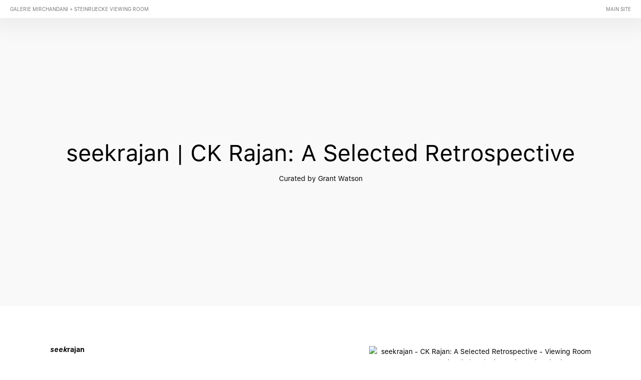

--- FILE ---
content_type: text/html; charset=UTF-8
request_url: https://galeriems-viewingroom.exhibit-e.art/viewing-room/seekrajan-1
body_size: 179954
content:
    <!DOCTYPE html>
    <html lang="en">
    <head>
        <meta charset='utf-8'>
        <meta content='width=device-width, initial-scale=1.0, user-scalable=yes' name='viewport'>

        
        <link rel="stylesheet" href="https://cdnjs.cloudflare.com/ajax/libs/Swiper/4.4.6/css/swiper.min.css"
              integrity="sha256-5l8WteQfd84Jq51ydHtcndbGRvgCVE3D0+s97yV4oms=" crossorigin="anonymous" />

                    <link rel="stylesheet" href="/build/basicCenteredBase.7142231f.css">

        
        
        
        
                    


<title>seekrajan - CK Rajan: A Selected Retrospective - Viewing Room - Galerie Mirchandani + Steinruecke Viewing Room</title>





        
        <link rel="stylesheet" type="text/css" href="/style.52fa5dfa18e6c01326193d12bd80208c.css"/>


        
        

        <script src="//ajax.googleapis.com/ajax/libs/jquery/1.11.2/jquery.min.js"></script>

        <script src="https://cdnjs.cloudflare.com/ajax/libs/Swiper/4.4.6/js/swiper.min.js"
                integrity="sha256-dl0WVCl8jXMBZfvnMeygnB0+bvqp5wBqqlZ8Wi95lLo=" crossorigin="anonymous"></script>

        <script src="https://cdnjs.cloudflare.com/ajax/libs/justifiedGallery/3.6.5/js/jquery.justifiedGallery.min.js"
                integrity="sha256-rhs3MvT999HOixvXXsaSNWtoiKOfAttIR2dM8QzeVWI=" crossorigin="anonymous"></script>

        <script>window.jQuery || document.write('<script src=\'/build/jquery.8548b367.js\'><\/script>');</script>

                    <script src="/build/runtime.d94b3b43.js"></script><script src="/build/jquery.8548b367.js"></script>
            <script src="/build/jquery.nicescroll.min.js.db5e58ee.js"></script>
            <script src="/build/jquery.lazyload.min.js.32226264.js"></script>
            <script src="/build/vendorJS.fffaa30c.js"></script>
        
        <script src="https://cdnjs.cloudflare.com/ajax/libs/jarallax/1.12.4/jarallax.min.js" integrity="sha512-XiIA4eXSY4R7seUKlpZAfPPNz4/2uzQ+ePFfimSk49Rtr/bBngfB6G/sE19ti/tf/pJ2trUbFigKXFZLedm4GQ==" crossorigin="anonymous" referrerpolicy="no-referrer"></script>

                    <script type="text/javascript">
                var langInUrl = false;
                var closeText = "Close";
                var zoomText = "Zoom";
            </script>
        
        <script type="text/javascript">
                        $(document).ready(function () {
                $('body>#supersized, body>#supersized-loader').remove();
            });
            var screens = {
    };
var frontendParams = {
    currentScreen: null,
};


        </script>

                    <script src="/build/headerCompiledJS.3b1cf68a.js"></script>
        
        
        <script src="/build/frontendBase.4818ec01.js"></script>

        
        
        
                    <script type="text/javascript" src="/scripts.4297b2a3abf69a845c30a7c09cccb058.js"></script>

                <script src="https://www.recaptcha.net/recaptcha/api.js?render=6LfIL6wZAAAAAPw-ECVAkdIFKn-8ZQe8-N_5kUe8"></script>
    </head>
    <body data-email-protected=""
          data-section-key="viewing-room-template"
          data-section-id="5e7f4c49a5aa2c49718b4567"
         class="
            ada-compliance                        s-viewing-room-template            detail-page            
        ">
                    <a href="#contentWrapper" id="skipToContent">Skip to content</a>
                <input type="hidden" value="Welcome to the Galerie Mirchandani + Steinruecke Viewing Room" id="email-protected-header"/>
        <input type="hidden" value="&lt;p&gt;To enter the Online Viewing Room, please subscribe above.&lt;/p&gt;" id="email-protected-description"/>
        <input type="hidden" value="First name" id="email-protected-first-name-field-text"/>
        <input type="hidden" value="Last name" id="email-protected-last-name-field-text"/>
        <input type="hidden" value="Email" id="email-protected-email-field-text"/>
        <input type="hidden" value="Subscribe" id="email-protected-subscribe-button-text"/>

                    <header class='main-header
                '>
                <div class='container'>
                    <a class='logo' href='/'><img itemprop="image" class="alt-standard" alt="Galerie Mirchandani + Steinruecke Viewing Room" src="https://s3.amazonaws.com/files.collageplatform.com.prod/application/5f2d6e9bc8aa2ca8378b4567/d9019df1958a3ef1e4c8212a4a3941ee.png" width="250"/></a><nav class='main'></nav><nav class='languages'></nav><div class="mobile-menu-wrapper"></div>
                </div>
            </header>
                <div id="contentWrapper" tabindex="-1" class="contentWrapper">
                            <div class='objects-details'>
    
    




                                                                    
<div class="container page-header-container"><header class="section-header divider page-header
                    
                                                            "><div class='item-header'><h1>seekrajan</h1><h2>CK Rajan: A Selected Retrospective</h2><h2 class="subtitle2">Curated by Grant Watson</h2><h3>12th January - 9 March</h3></div><span class='links'><a href='/' class="link-back back-link back">Back</a></span></header></div>


  
            <section id='head-image'>
                                                                                            <div id='screen-head-image'>
                    





<div class="container "><header class="section-header divider
                    
                                                            "><h4>seekrajan | CK Rajan: A Selected Retrospective</h4></header></div>
                                                                                            <div class='clearfix text-one-column-with-image banner-image'>
                <div class='container'>
                                                                                                                                            <div class="image">
                                                <figure title="seekrajan - CK Rajan: A Selected Retrospective - Viewing Room - Galerie Mirchandani + Steinruecke Viewing Room"
                                                                data-background-retina-src="https://static-assets.artlogic.net/w_3600,h_3600,c_limit/exhibit-e/5f2d6e9bc8aa2ca8378b4567/c5a316ba770ff8a2121205141f7608c3.jpeg"
                                style="background-image: url(https://static-assets.artlogic.net/w_1800,h_1800,c_limit/exhibit-e/5f2d6e9bc8aa2ca8378b4567/c5a316ba770ff8a2121205141f7608c3.jpeg);">
                        </figure>
                        <div class="container">
                            <div class="caption"></div>
                        </div>
                                            </div>
                                                            <div class='text paragraph-styling'>
                        <div class="container">
                                                    <p>Curated by Grant Watson</p>
                                                
                                                                                                </div>
                    </div>
                </div>
            </div>
            </div>

                    </section>
                    <section id='modular-2'>
                                                                                            <div id='screen-modular-2'>
                    






                                                                            <div class='clearfix iterable text-one-column-with-image image-on-right'>
                <div class='container'>
                                    <div class="image">
                                                                                                                                                    <img alt='seekrajan - CK Rajan: A Selected Retrospective - Viewing Room - Galerie Mirchandani + Steinruecke Viewing Room' itemprop="image"
                             src='https://static-assets.artlogic.net/w_1000,h_1000,c_limit/exhibit-e/5f2d6e9bc8aa2ca8378b4567/5f56ba0ea091c687b1a4d7f1c053dcd5.jpeg'
                                                                    class="jarallax"
                                    data-img-position="50% 50%"
                                                             srcset="https://static-assets.artlogic.net/w_500,h_500,c_limit/exhibit-e/5f2d6e9bc8aa2ca8378b4567/5f56ba0ea091c687b1a4d7f1c053dcd5.jpeg 1x, https://static-assets.artlogic.net/w_1000,h_1000,c_limit/exhibit-e/5f2d6e9bc8aa2ca8378b4567/5f56ba0ea091c687b1a4d7f1c053dcd5.jpeg 2x">
                        <div class='caption'><p>CK Rajan and Anita Dube</p></div>
                                                                    </div>
                                        <div class='text paragraph-styling'>
                        <div class="container">
                                                    <p><strong><em>seek</em>rajan</strong></p>

<p><strong>CK Rajan: A Selected Retrospective</strong></p>

<p><strong>Curated by Grant Watson</strong></p>

<p><strong>January 12 &ndash; March 9, 2023</strong>&nbsp;</p>

<p>I first saw C.K. Rajan&rsquo;s work in 2006 during a visit to the home of artist Anita Dube. I was doing some research on the Kerala Radical Group, of which Rajan and Dube were both members, and she brought out a pile of fifty or so of his collages for us to look at. The Kerala Radicals was an artist collective, which came together briefly in the 1980s to challenge perceived conservatism in the Indian art world of that time using a strong left-wing polemic. Dube described how, following the death of its leader K.P. Krishnakumar the group imploded and dispersed, and how Rajan had moved to Hyderabad where he&rsquo;d enrolled in a master&rsquo;s programme. Here he continued producing work including these collages, away from the Radicals, away from India&rsquo;s major art centres, and mostly away from the spotlight of critical attention. As I was doing research for documenta 12 (2007) some of the collages went on to be part of that exhibition where they received a measure of international visibility, and in recent years there has been a steady flow of interest in Rajan&rsquo;s practice. Material produced since the late 1980s has mostly been small-scale, often sequential bodies of works, which can be organised into distinct phases, with assumably long gaps. I am assuming such gaps in making because some works are precisely dated, some are dated in terms of a timeframe of several years, while others are not dated at all. Out of these I want to consider Rajan&rsquo;s cigarette-packet paintings from 1989-1990, still life paintings from 1991, collages made between 1992 and 1996, sculptural works from 2010, and a series of small paintings&nbsp;made in 2013.</p>
                        
                                                                                                    </div>
                    </div>
                </div>
            </div>
                                                                                        <div class='clearfix iterable text-one-column-with-image no-image large-image'>
                <div class='container'>
                                    <div class='text paragraph-styling'>
                        <div class="container">
                                                    <p>It begins as follows: A dialectic situation arises in the cultural arena. A group of artists consciously reject the practices of the &ldquo;mainstream&rdquo; and mobilise into a radical new-left collective to search for a pedagogy of art; an alternative &ldquo;pedagogy of practice&rdquo;</p>
                        
                                                                                                    </div>
                    </div>
                </div>
            </div>
                                                            <div class='clearfix iterable text-one-column-with-image image-on-right'>
                <div class='container'>
                                    <div class="image">
                                                                                                                                                    <img alt='seekrajan - CK Rajan: A Selected Retrospective - Viewing Room - Galerie Mirchandani + Steinruecke Viewing Room' itemprop="image"
                             src='https://static-assets.artlogic.net/w_1800,h_1800,c_limit/exhibit-e/5f2d6e9bc8aa2ca8378b4567/313a01466144e053ebcd8fff662534fb.jpeg'
                                                                    class="jarallax"
                                    data-img-position="50% 50%"
                                                             >
                        <div class='caption'><p>The Kerala Radical Group, 1987</p></div>
                                                                    </div>
                                        <div class='text paragraph-styling'>
                        <div class="container">
                                                    <p><strong>The Kerala Radical Group of Painters and Sculptors</strong></p>

<p>According to Dube, the exhibition <em>Questions and Dialogues</em> which was put on by the Kerala Radical Group at the Faculty of Fine Arts in Baroda in 1987 was received with the force of an anarchist&rsquo;s bomb, and their ideas were set out in a manifesto, written by Dube on this occasion. It begins as follows: &lsquo;A dialectic situation arises in the cultural arena. A group of artists consciously reject the practices of the &ldquo;mainstream&rdquo; and mobilise into a radical new-left collective to search for a pedagogy of art; an alternative &ldquo;pedagogy of practice&rdquo;. It goes on to critique the art world on various grounds, including its affiliations with capitalism and its nostalgia for the rural but at the same time its detachment from the experience of ordinary people. The idea of art intervening in the everyday, led to an emphasis on the workshop format for the group, such as the one which took place in a fishing village in 1985. A newspaper-cum-catalogue from 1989 for an exhibition held in Calicut sets out in a double-page spread an idea of the radical group&rsquo;s aesthetic which seems quite consistent. There is an emphasis on portraiture and the figure in both painting and sculpture that uses an expressionist style to depict its working-class subjects. More inventive are the experimental temporary installations made by Krishnakumar as part of these workshops, and now existing only in documentation, that use materials including, fiberglass, chicken wire, resin coated fabrics and paint. I mention this history here, because Rajan&rsquo;s subsequent works emerge from it and this colours my reading of it, and a sense perhaps that the explosive energy of the group continued to burn like a slow fuse in his work in the following decades.</p>
                        
                                                                                                    </div>
                    </div>
                </div>
            </div>
                                                                                        <div class='clearfix iterable text-one-column-with-image no-image large-image'>
                <div class='container'>
                                    <div class='text paragraph-styling'>
                        <div class="container">
                                                    <p>There is an emphasis on portraiture and the figure in both painting and sculpture that uses an expressionist style to depict its working-class subjects</p>
                        
                                                                                                    </div>
                    </div>
                </div>
            </div>
                                                                                        <div class='clearfix iterable text-one-column-with-image large-image'>
                <div class='container'>
                                    <div class="image">
                                                                                                                                                    <img alt='seekrajan - CK Rajan: A Selected Retrospective - Viewing Room - Galerie Mirchandani + Steinruecke Viewing Room' itemprop="image"
                             src='https://static-assets.artlogic.net/w_3600,h_3600,c_limit/exhibit-e/5f2d6e9bc8aa2ca8378b4567/1db5b7b43067a36b5e3a4de2ab44e9a4.png'
                                                                    class="jarallax"
                                    data-img-position="50% 50%"
                                                             srcset="https://static-assets.artlogic.net/w_1800,h_1800,c_limit/exhibit-e/5f2d6e9bc8aa2ca8378b4567/1db5b7b43067a36b5e3a4de2ab44e9a4.png 1x, https://static-assets.artlogic.net/w_3600,h_3600,c_limit/exhibit-e/5f2d6e9bc8aa2ca8378b4567/1db5b7b43067a36b5e3a4de2ab44e9a4.png 2x">
                        <div class='caption'><p>Guest Faculty from Third Reich</p>

<p>2010<br />
Wood and iron<br />
27.1 x 126 cm / 10.6 x 49.6 in</p></div>
                                                                    </div>
                                        <div class='text paragraph-styling'>
                        <div class="container">
                                                    
                        
                                                                                                    </div>
                    </div>
                </div>
            </div>
                                                                                        <div class='clearfix iterable text-one-column-with-image banner-image'>
                <div class='container'>
                                    <div class="image">
                                                                                                                                                        <figure title="seekrajan - CK Rajan: A Selected Retrospective - Viewing Room - Galerie Mirchandani + Steinruecke Viewing Room"
                                                                            class="jarallax"
                                        data-img-position="50% 50%" data-background-retina-src="https://static-assets.artlogic.net/w_1800,h_1800,c_limit/exhibit-e/5f2d6e9bc8aa2ca8378b4567/966fd7ec2f61a7dd85a3c2f6b1430b47.jpeg"
                                    style="background-image: url(https://static-assets.artlogic.net/w_1800,h_1800,c_limit/exhibit-e/5f2d6e9bc8aa2ca8378b4567/966fd7ec2f61a7dd85a3c2f6b1430b47.jpeg);">
                            </figure>
                            <div class="container">
                                <div class="caption"></div>
                            </div>
                                            </div>
                                        <div class='text paragraph-styling'>
                        <div class="container">
                                                    
                        
                                                                                                    </div>
                    </div>
                </div>
            </div>
                                                            <div class='clearfix iterable text-one-column-with-image image-on-right'>
                <div class='container'>
                                    <div class="image">
                                                                                                                                                    <img alt='seekrajan - CK Rajan: A Selected Retrospective - Viewing Room - Galerie Mirchandani + Steinruecke Viewing Room' itemprop="image"
                             src='https://static-assets.artlogic.net/w_1800,h_1800,c_limit/exhibit-e/5f2d6e9bc8aa2ca8378b4567/af2ef1a9f52c06a8331e54886caf43b1.jpeg'
                                                                    class="jarallax"
                                    data-img-position="50% 50%"
                                                             >
                        <div class='caption'><p>In Search of Utopia&nbsp;</p>

<p>1989-90&nbsp;</p>

<p>India ink on reverse of cigarette pack&nbsp;</p>

<p>7.6 x 12.7 cm / 3 x 5 in&nbsp;</p>

<p>&nbsp;</p>

<p>&nbsp;</p>

<p>&nbsp;</p></div>
                                                                    </div>
                                        <div class='text paragraph-styling'>
                        <div class="container">
                                                    <p><strong>In Search of Utopia (1989 &ndash; 1990)</strong></p>

<p>A series of paintings made on the inside of a cigarette-packet during the artist&rsquo;s last year living in Baroda and the first year of his move to Hyderabad seem like an attempt to find an artistic language of his own outside the group. Collectively titled <em>In Search of Utopia</em>, they suggest a futureoriented political project, away from the fisher village and rural context favoured by the radicals, and towards something more fantastical. These tiny paintings with their architectural structures and urban spaces recall constructivism as a strand of radical modernist art. They are pocket-sized utopias defined by geometric shapes &ndash; triangles, rectangles, circles, and ellipses &ndash; painted in monochrome. They recall stadiums, stage sets or complex astronomical observatories, empty of&nbsp;life apart from single matchstick figures. The material quality of these works, the fact of their being painted on cigarette packets, points to a modesty of scale and means, which will become a hallmark of Rajan&rsquo;s practice going forward &ndash; which delights in the possibility of everyday things being transformed into art, through a sleight of hand.</p>
                        
                                                                                                    </div>
                    </div>
                </div>
            </div>
                                                                                        <div class='clearfix iterable text-one-column-with-image no-image large-image'>
                <div class='container'>
                                    <div class='text paragraph-styling'>
                        <div class="container">
                                                    <p>They are pocket-sized utopias defined by geometric shapes &ndash; triangles, rectangles, circles, and ellipses &ndash; painted in monochrome</p>
                        
                                                                                                    </div>
                    </div>
                </div>
            </div>
                                                                                        <div class='clearfix iterable text-one-column-with-image banner-image'>
                <div class='container'>
                                    <div class="image">
                                                                                                                                                        <figure title="seekrajan - CK Rajan: A Selected Retrospective - Viewing Room - Galerie Mirchandani + Steinruecke Viewing Room"
                                                                            class="jarallax"
                                        data-img-position="50% 50%" data-background-retina-src="https://static-assets.artlogic.net/w_3600,h_3600,c_limit/exhibit-e/5f2d6e9bc8aa2ca8378b4567/55fd9fe9f1ce2c5f4433d281be30fc23.jpeg"
                                    style="background-image: url(https://static-assets.artlogic.net/w_1800,h_1800,c_limit/exhibit-e/5f2d6e9bc8aa2ca8378b4567/55fd9fe9f1ce2c5f4433d281be30fc23.jpeg);">
                            </figure>
                            <div class="container">
                                <div class="caption"></div>
                            </div>
                                            </div>
                                        <div class='text paragraph-styling'>
                        <div class="container">
                                                    
                        
                                                                                                    </div>
                    </div>
                </div>
            </div>
                                                                                        <div class='clearfix iterable text-one-column-with-image banner-image'>
                <div class='container'>
                                    <div class="image">
                                                                                                                                                        <figure title="seekrajan - CK Rajan: A Selected Retrospective - Viewing Room - Galerie Mirchandani + Steinruecke Viewing Room"
                                                                            class="jarallax"
                                        data-img-position="50% 50%" data-background-retina-src="https://static-assets.artlogic.net/w_1800,h_1800,c_limit/exhibit-e/5f2d6e9bc8aa2ca8378b4567/51ae42312d6a4b6e88c90fdf7c37c6f0.jpeg"
                                    style="background-image: url(https://static-assets.artlogic.net/w_1800,h_1800,c_limit/exhibit-e/5f2d6e9bc8aa2ca8378b4567/51ae42312d6a4b6e88c90fdf7c37c6f0.jpeg);">
                            </figure>
                            <div class="container">
                                <div class="caption"></div>
                            </div>
                                            </div>
                                        <div class='text paragraph-styling'>
                        <div class="container">
                                                    
                        
                                                                                                    </div>
                    </div>
                </div>
            </div>
                                                                                        <div class='clearfix iterable text-one-column-with-image no-image large-image'>
                <div class='container'>
                                    <div class='text paragraph-styling'>
                        <div class="container">
                                                    <p>The title of the works, Survivors, is a puzzle. Does it refer to the life of the objects themselves, the biography of things so to speak, from production to disposal and in between their survival as depicted by the artist on the page?&nbsp;</p>
                        
                                                                                                    </div>
                    </div>
                </div>
            </div>
                                                            <div class='clearfix iterable text-one-column-with-image image-on-right'>
                <div class='container'>
                                    <div class="image">
                                                                                                                                                    <img alt='seekrajan - CK Rajan: A Selected Retrospective - Viewing Room - Galerie Mirchandani + Steinruecke Viewing Room' itemprop="image"
                             src='https://static-assets.artlogic.net/w_1800,h_1800,c_limit/exhibit-e/5f2d6e9bc8aa2ca8378b4567/e71c053afbbe7bde6bd62181d102e6fe.jpeg'
                                                                    class="jarallax"
                                    data-img-position="50% 50%"
                                                             >
                        <div class='caption'></div>
                                                                    </div>
                                        <div class='text paragraph-styling'>
                        <div class="container">
                                                    <p><strong>Survivors (1991)</strong></p>

<p><em>Survivors</em>, is a group of still life paintings in Indian ink on imperial-sized sheets of paper, painted from the arrangement of mundane objects in the artist&rsquo;s studio, including fruit and vegetables, bottles and kitchen implements, tools such as pliers, shaving equipment, tins, bricks, and toy cars. If still life painting is often read as allegorical, for example denoting plenitude or human folly, what do these paintings signify? While Rajan has a knowledge of European still life paintings from the sixteenth and seventeenth centuries, here the approach is more closely related to Pop Art, being reminiscent of Andy Warhol&rsquo;s <em>Onion from Campbell&rsquo;s Soup</em> I (1968) or Claes Oldenburg&rsquo;s pizza sculptures. They also recall drawings by K.P. Krishnakumar made during his time at Kala Bhavan, Santiniketan in the early 1980s, using Indian ink on paper, in which elements from his studio both real and imagined, are reconfigured to surreal effect in the style of cartoons. Rajan&rsquo;s paintings in this series are elegant, menacing, ambiguous and comic. The objects convene in an atmosphere of potential violence &ndash; an overhanging knife, drawn pliers and a brick, recall the popular game &lsquo;rock, paper, scissors&rsquo; in which these elements are held in tension. But the title of the works, <em>Survivors</em>, is a puzzle. Does it refer to the life of the objects themselves, the biography of things so to speak, from production to disposal and in between their survival as depicted by the artist on the page? Or are the objects witnesses to human life, props in a domestic drama, somehow referring to the artist&rsquo;s own biography?</p>
                        
                                                                                                    </div>
                    </div>
                </div>
            </div>
                                                                                        <div class='clearfix iterable text-one-column-with-image no-image large-image'>
                <div class='container'>
                                    <div class='text paragraph-styling'>
                        <div class="container">
                                                    <p>The objects convene in an atmosphere of potential violence &ndash; an overhanging knife, drawn pliers and a brick, recall the popular game &lsquo;rock, paper, scissors&rsquo; in which these elements are held in tension</p>
                        
                                                                                                    </div>
                    </div>
                </div>
            </div>
                                                                                        <div class='clearfix iterable text-one-column-with-image banner-image'>
                <div class='container'>
                                    <div class="image">
                                                                                                                                                        <figure title="seekrajan - CK Rajan: A Selected Retrospective - Viewing Room - Galerie Mirchandani + Steinruecke Viewing Room"
                                                                            class="jarallax"
                                        data-img-position="50% 50%" data-background-retina-src="https://static-assets.artlogic.net/w_1800,h_1800,c_limit/exhibit-e/5f2d6e9bc8aa2ca8378b4567/cd34ed82b9d6e3226de521320b672861.jpeg"
                                    style="background-image: url(https://static-assets.artlogic.net/w_1800,h_1800,c_limit/exhibit-e/5f2d6e9bc8aa2ca8378b4567/cd34ed82b9d6e3226de521320b672861.jpeg);">
                            </figure>
                            <div class="container">
                                <div class="caption"></div>
                            </div>
                                            </div>
                                        <div class='text paragraph-styling'>
                        <div class="container">
                                                    
                        
                                                                                                    </div>
                    </div>
                </div>
            </div>
                                                                                        <div class='clearfix iterable text-one-column-with-image no-image large-image'>
                <div class='container'>
                                    <div class='text paragraph-styling'>
                        <div class="container">
                                                    <p>Beyond insurgencies and counterinsurgencies, the violence comes in the staging of the sometimes brutal dislocations and estrangements that emerge in the urban context, through the distortions brought about by a new kind of economy &ndash; including the clash between wealth and poverty and the array of products aimed at a burgeoning middle class that intersect strangely with traditional ways of life in the visual field</p>
                        
                                                                                                    </div>
                    </div>
                </div>
            </div>
                                                            <div class='clearfix iterable text-one-column-with-image'>
                <div class='container'>
                                    <div class="image">
                                                                                                                                                    <img alt='seekrajan - CK Rajan: A Selected Retrospective - Viewing Room - Galerie Mirchandani + Steinruecke Viewing Room' itemprop="image"
                             src='https://static-assets.artlogic.net/w_1800,h_1800,c_limit/exhibit-e/5f2d6e9bc8aa2ca8378b4567/9c37e6bf1e879b12f35cad5d433f8c67.jpeg'
                                                                    class="jarallax"
                                    data-img-position="50% 50%"
                                                             >
                        <div class='caption'><p>From the series Mild Terrors II&nbsp;</p>

<p>1991&ndash;96</p>

<p>Collage from print media on A4 sheet</p></div>
                                                                    </div>
                                        <div class='text paragraph-styling'>
                        <div class="container">
                                                    <p><strong>Mild Terrors (1992 &ndash; 1996)</strong></p>

<p>Collages made between 1992 and 1996 stand out in the artist&rsquo;s oeuvre. The shift to a new technique seems to liberate something and a myriad of works are produced with fluidity and speed. Made by using cuttings from papers and magazines, this series of work continues with the appropriation and transformation of found materials evident in the cigarette-packet paintings. Making do with print material, scissors and glue, the artist has produced jewel-like compositions that are hard-edged, witty, and beautiful. The fact that they are equally legible and hard to interpret, has something to do with the nature of their creation, which seems to have involved a mixture of intuition and intention. Visually, they are surreal in their distortion of scale and juxtaposition of incongruous elements and their atmosphere of a fever dream. As with <em>Survivors</em>, there is something here about the proximity of violence, recalling Martha Rosler&rsquo;s <em>Bringing the War Home: House Beautiful</em> collages from 1967&ndash;72, although the context of <em>Mild Terrors</em> is specifically Indian. The early 90s were the years in which the country began to liberalise, opening its to markets to global capital, and these collages register some of the impacts through the culture of popular print media. Beyond insurgencies and counterinsurgencies, the violence comes in the staging of the sometimes brutal dislocations and estrangements that emerge in the urban context, through the distortions brought about by a new kind of economy &ndash; including the clash between wealth and poverty and the array of products aimed at a burgeoning middle class that intersect strangely with traditional ways of life in the visual field. A bejewelled hand dangles above a heap of rubble and a blown-out car, as if a bomb has just gone off. Cereal products float in a giant plastic bowl above a mosque and there is a repeated fascination with the interiors of the upper-middleclass as seen through advertising. These last appear as highly constructed and staged environments, something heightened by the insertion of outsized elements like a fridge sized bottle top or spectacles the size of bicycle wheels suspended beneath a chandelier. If there is a critique going on, there is also perhaps some delight in the surprise, the energy, and ingenuity that is an integral part of consumer culture. The female figure appears repeatedly, and I see its presence as affirmative. A recurring motif being women and architecture or women as architecture, with arms and legs emerging Godzilla-like from buildings or women running or dancing while wearing buildings like garments or hats &ndash; the Azadi Monument and the eleventh century Brihadeeswara Temple in Tamil Nadu, India being two examples of monuments that appear in this way. Rescaled, these women become giants, like the images pasted onto billboards along the highway, but here they can be seen to appear in the public domain not simply as spectacular commodity but bestowed with a kind of mythic and superhuman agency.</p>
                        
                                                                                                    </div>
                    </div>
                </div>
            </div>
                                                                                        <div class='clearfix iterable text-one-column-with-image no-image large-image'>
                <div class='container'>
                                    <div class='text paragraph-styling'>
                        <div class="container">
                                                    <p>If there is a critique going on, there is also perhaps some delight in the surprise, the energy, and ingenuity that is an integral part of consumer culture</p>
                        
                                                                                                    </div>
                    </div>
                </div>
            </div>
                        </div>

                    </section>
                    <section id='slide-show'>
                            

<div id="screen-slide-show" data-slideshow-view="slideshow">
    <div class="slideshow-container">
                <div class="container">
                                        <div class="slideshow-headline divider">
                                                                                            <h1 style="display: inline-block;">Slide-Show</h1>
                        
                                                    <span class="abs-thumbs ">
                            <a data-tab-ref="slideshow" class="
                                cursor-pointer tabbable
                                active
                            " tabindex="0">Slide-Show</a>
                            <a data-tab-ref="thumbnails" class="
                                cursor-pointer tabbable
                                
                            " tabindex="0">Thumbnails</a>
                        </span>
                                                                </div>
                            </div>
                        <div class="container">
                <div data-tab="slideshow">
                    
<div class="position-guard-container">
    <div class="
            swiper-container main
            slideshow
            
        ">
        <div class="swiper-button-prev slider-nav-prev"></div>        <div class="swiper-wrapper">
                                            <div class="swiper-slide  tabbable">
                                            <div class="swiper-slide-container">
    <div class="slide-content-container">
        
            <div class="slide-image-container">
            <picture class="swiper-zoom-container">
                                    <img itemprop="image"  class="                                                                                            
                            "
                         alt="From the series Mild Terrors II&amp;amp;nbsp;

1991&amp;amp;ndash;96
Collage from print media on A4 sheet&amp;amp;nbsp;"
                            data-zoom="0"
                            
                         src="https://static-assets.artlogic.net/w_1800,h_1000,c_limit/exhibit-e/5f2d6e9bc8aa2ca8378b4567/70c5bed2c84cd5f8f2b35ee1ad7d4e28.jpeg"
                         data-slide='1'
                            />
                            </picture>
        </div>
    </div>
    <div class="swiper-slide-caption caption">
                <p>From the series Mild Terrors II&nbsp;</p>

<p>1991&ndash;96<br />
Collage from print media on A4 sheet&nbsp;</p>

            <a data-inquire="/viewing-room/seekrajan-1/slide-show?view=inquire&amp;image=63e62b44c93124b990072967&amp;type=swiper" class="cursor-pointer"> Inquire </a>
    </div>
</div>                                    </div>
                                            <div class="swiper-slide  tabbable">
                                            <div class="swiper-slide-container">
    <div class="slide-content-container">
        
            <div class="slide-image-container">
            <picture class="swiper-zoom-container">
                                    <img itemprop="image"  class="                                                                                            
                            "
                         alt="From the series Mild Terrors II&amp;amp;nbsp;

1991&amp;amp;ndash;96
Collage from print media on A4 sheet&amp;amp;nbsp;"
                            data-zoom="1"
                            
                         src="https://static-assets.artlogic.net/w_1800,h_1000,c_limit/exhibit-e/5f2d6e9bc8aa2ca8378b4567/de722d1c422c55a2290cc74f65089848.jpeg"
                         data-slide='2'
                            />
                            </picture>
        </div>
    </div>
    <div class="swiper-slide-caption caption">
                <p>From the series Mild Terrors II&nbsp;</p>

<p>1991&ndash;96<br />
Collage from print media on A4 sheet&nbsp;</p>

            <a data-inquire="/viewing-room/seekrajan-1/slide-show?view=inquire&amp;image=63e6280dfd376dc5410d8bfd&amp;type=swiper" class="cursor-pointer"> Inquire </a>
    </div>
</div>                                    </div>
                                            <div class="swiper-slide  tabbable">
                                            <div class="swiper-slide-container">
    <div class="slide-content-container">
        
            <div class="slide-image-container">
            <picture class="swiper-zoom-container">
                                    <img itemprop="image"  class="                                                                                            
                            "
                         alt="From the series Mild Terrors II&amp;amp;nbsp;

1991&amp;amp;ndash;96
Collage from print media on A4 sheet&amp;amp;nbsp;"
                            data-zoom="2"
                            
                         src="https://static-assets.artlogic.net/w_1800,h_1000,c_limit/exhibit-e/5f2d6e9bc8aa2ca8378b4567/b36d7c6d1c5336fa52e16871051c293e.jpeg"
                         data-slide='3'
                            />
                            </picture>
        </div>
    </div>
    <div class="swiper-slide-caption caption">
                <p>From the series Mild Terrors II&nbsp;</p>

<p>1991&ndash;96<br />
Collage from print media on A4 sheet&nbsp;</p>

            <a data-inquire="/viewing-room/seekrajan-1/slide-show?view=inquire&amp;image=63e627fcfe4d7bb21505de01&amp;type=swiper" class="cursor-pointer"> Inquire </a>
    </div>
</div>                                    </div>
                                            <div class="swiper-slide  tabbable">
                                            <div class="swiper-slide-container">
    <div class="slide-content-container">
        
            <div class="slide-image-container">
            <picture class="swiper-zoom-container">
                                    <img itemprop="image"  class="                                                                                            
                            "
                         alt="From the series Mild Terrors II&amp;amp;nbsp;

1991&amp;amp;ndash;96
Collage from print media on A4 sheet&amp;amp;nbsp;"
                            data-zoom="3"
                            
                         src="https://static-assets.artlogic.net/w_1800,h_1000,c_limit/exhibit-e/5f2d6e9bc8aa2ca8378b4567/de03865f3629c65267293872cf1a0685.jpeg"
                         data-slide='4'
                            />
                            </picture>
        </div>
    </div>
    <div class="swiper-slide-caption caption">
                <p>From the series Mild Terrors II&nbsp;</p>

<p>1991&ndash;96<br />
Collage from print media on A4 sheet&nbsp;</p>

            <a data-inquire="/viewing-room/seekrajan-1/slide-show?view=inquire&amp;image=63e62613109bceb5360099a2&amp;type=swiper" class="cursor-pointer"> Inquire </a>
    </div>
</div>                                    </div>
                                            <div class="swiper-slide  tabbable">
                                            <div class="swiper-slide-container">
    <div class="slide-content-container">
        
            <div class="slide-image-container">
            <picture class="swiper-zoom-container">
                                    <img itemprop="image"  class="                                                                                            
                            "
                         alt="From the series Mild Terrors II&amp;amp;nbsp;

1991&amp;amp;ndash;96
Collage from print media on A4 sheet&amp;amp;nbsp;"
                            data-zoom="4"
                            
                         src="https://static-assets.artlogic.net/w_1800,h_1000,c_limit/exhibit-e/5f2d6e9bc8aa2ca8378b4567/e6068a79082d477c010f1dd6150508ca.jpeg"
                         data-slide='5'
                            />
                            </picture>
        </div>
    </div>
    <div class="swiper-slide-caption caption">
                <p>From the series Mild Terrors II&nbsp;</p>

<p>1991&ndash;96<br />
Collage from print media on A4 sheet&nbsp;</p>

            <a data-inquire="/viewing-room/seekrajan-1/slide-show?view=inquire&amp;image=63e625ec14c83489ef02143b&amp;type=swiper" class="cursor-pointer"> Inquire </a>
    </div>
</div>                                    </div>
                                            <div class="swiper-slide  tabbable">
                                            <div class="swiper-slide-container">
    <div class="slide-content-container">
        
            <div class="slide-image-container">
            <picture class="swiper-zoom-container">
                                    <img itemprop="image"  class="                                                                                            
                            "
                         alt="From the series Mild Terrors II&amp;amp;nbsp;

1991&amp;amp;ndash;96
Collage from print media on A4 sheet&amp;amp;nbsp;"
                            data-zoom="5"
                            
                         src="https://static-assets.artlogic.net/w_1800,h_1000,c_limit/exhibit-e/5f2d6e9bc8aa2ca8378b4567/c29299fec0a8408f4a702fd82525830f.jpeg"
                         data-slide='6'
                            />
                            </picture>
        </div>
    </div>
    <div class="swiper-slide-caption caption">
                <p>From the series Mild Terrors II&nbsp;</p>

<p>1991&ndash;96<br />
Collage from print media on A4 sheet&nbsp;</p>

            <a data-inquire="/viewing-room/seekrajan-1/slide-show?view=inquire&amp;image=63e625d7eaaba009e70f4543&amp;type=swiper" class="cursor-pointer"> Inquire </a>
    </div>
</div>                                    </div>
                                            <div class="swiper-slide  tabbable">
                                            <div class="swiper-slide-container">
    <div class="slide-content-container">
        
            <div class="slide-image-container">
            <picture class="swiper-zoom-container">
                                    <img itemprop="image"  class="                                                                                            
                            "
                         alt="From the series Mild Terrors II&amp;amp;nbsp;

1991&amp;amp;ndash;96
Collage from print media on A4 sheet&amp;amp;nbsp;"
                            data-zoom="6"
                            
                         src="https://static-assets.artlogic.net/w_1800,h_1000,c_limit/exhibit-e/5f2d6e9bc8aa2ca8378b4567/9a1b23ef31250391bc3bcb8c93970e1f.jpeg"
                         data-slide='7'
                            />
                            </picture>
        </div>
    </div>
    <div class="swiper-slide-caption caption">
                <p>From the series Mild Terrors II&nbsp;</p>

<p>1991&ndash;96<br />
Collage from print media on A4 sheet&nbsp;</p>

            <a data-inquire="/viewing-room/seekrajan-1/slide-show?view=inquire&amp;image=63e625bdd82f62074609da95&amp;type=swiper" class="cursor-pointer"> Inquire </a>
    </div>
</div>                                    </div>
                                            <div class="swiper-slide  tabbable">
                                            <div class="swiper-slide-container">
    <div class="slide-content-container">
        
            <div class="slide-image-container">
            <picture class="swiper-zoom-container">
                                    <img itemprop="image"  class="                                                                                            
                            "
                         alt="From the series Mild Terrors II&amp;amp;nbsp;

1991&amp;amp;ndash;96
Collage from print media on A4 sheet&amp;amp;nbsp;"
                            data-zoom="7"
                            
                         src="https://static-assets.artlogic.net/w_1800,h_1000,c_limit/exhibit-e/5f2d6e9bc8aa2ca8378b4567/d0aacdd09e71ea87262b3472ceae59a4.jpeg"
                         data-slide='8'
                            />
                            </picture>
        </div>
    </div>
    <div class="swiper-slide-caption caption">
                <p>From the series Mild Terrors II&nbsp;</p>

<p>1991&ndash;96<br />
Collage from print media on A4 sheet&nbsp;</p>

            <a data-inquire="/viewing-room/seekrajan-1/slide-show?view=inquire&amp;image=63e625a618cd8e296f0c7aa4&amp;type=swiper" class="cursor-pointer"> Inquire </a>
    </div>
</div>                                    </div>
                                            <div class="swiper-slide  tabbable">
                                            <div class="swiper-slide-container">
    <div class="slide-content-container">
        
            <div class="slide-image-container">
            <picture class="swiper-zoom-container">
                                    <img itemprop="image"  class="                                                                                            
                            "
                         alt="From the series Mild Terrors II&amp;amp;nbsp;

1991&amp;amp;ndash;96
Collage from print media on A4 sheet&amp;amp;nbsp;"
                            data-zoom="8"
                            
                         src="https://static-assets.artlogic.net/w_1800,h_1000,c_limit/exhibit-e/5f2d6e9bc8aa2ca8378b4567/1a04c5aa18254e8af3d8ab13edb5d231.jpeg"
                         data-slide='9'
                            />
                            </picture>
        </div>
    </div>
    <div class="swiper-slide-caption caption">
                <p>From the series Mild Terrors II&nbsp;</p>

<p>1991&ndash;96<br />
Collage from print media on A4 sheet&nbsp;</p>

            <a data-inquire="/viewing-room/seekrajan-1/slide-show?view=inquire&amp;image=63e625956e846fc9d9047cfd&amp;type=swiper" class="cursor-pointer"> Inquire </a>
    </div>
</div>                                    </div>
                                            <div class="swiper-slide  tabbable">
                                            <div class="swiper-slide-container">
    <div class="slide-content-container">
        
            <div class="slide-image-container">
            <picture class="swiper-zoom-container">
                                    <img itemprop="image"  class="                                                                                            
                            "
                         alt="From the series Mild Terrors II&amp;amp;nbsp;

1991&amp;amp;ndash;96
Collage from print media on A4 sheet&amp;amp;nbsp;"
                            data-zoom="9"
                            
                         src="https://static-assets.artlogic.net/w_1800,h_1000,c_limit/exhibit-e/5f2d6e9bc8aa2ca8378b4567/5f6ed556e92f227b26be271eef9e2995.jpeg"
                         data-slide='10'
                            />
                            </picture>
        </div>
    </div>
    <div class="swiper-slide-caption caption">
                <p>From the series Mild Terrors II&nbsp;</p>

<p>1991&ndash;96<br />
Collage from print media on A4 sheet&nbsp;</p>

            <a data-inquire="/viewing-room/seekrajan-1/slide-show?view=inquire&amp;image=63e62583943bde4c5c01c840&amp;type=swiper" class="cursor-pointer"> Inquire </a>
    </div>
</div>                                    </div>
                                            <div class="swiper-slide  tabbable">
                                            <div class="swiper-slide-container">
    <div class="slide-content-container">
        
            <div class="slide-image-container">
            <picture class="swiper-zoom-container">
                                    <img itemprop="image"  class="                                                                                            
                            "
                         alt="From the series Mild Terrors II&amp;amp;nbsp;

1991&amp;amp;ndash;96
Collage from print media on A4 sheet&amp;amp;nbsp;"
                            data-zoom="10"
                            
                         src="https://static-assets.artlogic.net/w_1800,h_1000,c_limit/exhibit-e/5f2d6e9bc8aa2ca8378b4567/0976dd7f48bd9377e9653005abf0bc12.jpeg"
                         data-slide='11'
                            />
                            </picture>
        </div>
    </div>
    <div class="swiper-slide-caption caption">
                <p>From the series Mild Terrors II&nbsp;</p>

<p>1991&ndash;96<br />
Collage from print media on A4 sheet&nbsp;</p>

            <a data-inquire="/viewing-room/seekrajan-1/slide-show?view=inquire&amp;image=63e6255c0ddde19c3505af0e&amp;type=swiper" class="cursor-pointer"> Inquire </a>
    </div>
</div>                                    </div>
                                            <div class="swiper-slide  tabbable">
                                            <div class="swiper-slide-container">
    <div class="slide-content-container">
        
            <div class="slide-image-container">
            <picture class="swiper-zoom-container">
                                    <img itemprop="image"  class="                                                                                            
                            "
                         alt="From the series Mild Terrors II&amp;amp;nbsp;

1991&amp;amp;ndash;96
Collage from print media on A4 sheet&amp;amp;nbsp;"
                            data-zoom="11"
                            srcset="https://static-assets.artlogic.net/w_1800,h_1000,c_limit/exhibit-e/5f2d6e9bc8aa2ca8378b4567/c54a01a24280dd14f5f8d4c1b6141cfe.jpeg 1x, https://static-assets.artlogic.net/w_3600,h_2000,c_limit/exhibit-e/5f2d6e9bc8aa2ca8378b4567/c54a01a24280dd14f5f8d4c1b6141cfe.jpeg 2x"
                         src="https://static-assets.artlogic.net/w_1800,h_1000,c_limit/exhibit-e/5f2d6e9bc8aa2ca8378b4567/c54a01a24280dd14f5f8d4c1b6141cfe.jpeg"
                         data-slide='12'
                            />
                            </picture>
        </div>
    </div>
    <div class="swiper-slide-caption caption">
                <p>From the series Mild Terrors II&nbsp;</p>

<p>1991&ndash;96<br />
Collage from print media on A4 sheet&nbsp;</p>

            <a data-inquire="/viewing-room/seekrajan-1/slide-show?view=inquire&amp;image=63e6254cea39022af309e259&amp;type=swiper" class="cursor-pointer"> Inquire </a>
    </div>
</div>                                    </div>
                                            <div class="swiper-slide  tabbable">
                                            <div class="swiper-slide-container">
    <div class="slide-content-container">
        
            <div class="slide-image-container">
            <picture class="swiper-zoom-container">
                                    <img itemprop="image"  class="                                                                                            
                            "
                         alt="From the series Mild Terrors II&amp;amp;nbsp;

1991&amp;amp;ndash;96
Collage from print media on A4 sheet&amp;amp;nbsp;"
                            data-zoom="12"
                            
                         src="https://static-assets.artlogic.net/w_1800,h_1000,c_limit/exhibit-e/5f2d6e9bc8aa2ca8378b4567/0f9870118c2c959966d28c13889172e1.jpeg"
                         data-slide='13'
                            />
                            </picture>
        </div>
    </div>
    <div class="swiper-slide-caption caption">
                <p>From the series Mild Terrors II&nbsp;</p>

<p>1991&ndash;96<br />
Collage from print media on A4 sheet&nbsp;</p>

            <a data-inquire="/viewing-room/seekrajan-1/slide-show?view=inquire&amp;image=63e62536a88ad9fa94043309&amp;type=swiper" class="cursor-pointer"> Inquire </a>
    </div>
</div>                                    </div>
                                            <div class="swiper-slide  tabbable">
                                            <div class="swiper-slide-container">
    <div class="slide-content-container">
        
            <div class="slide-image-container">
            <picture class="swiper-zoom-container">
                                    <img itemprop="image"  class="                                                                                            
                            "
                         alt="From the series Mild Terrors II&amp;amp;nbsp;

1991&amp;amp;ndash;96
Collage from print media on A4 sheet&amp;amp;nbsp;"
                            data-zoom="13"
                            
                         src="https://static-assets.artlogic.net/w_1800,h_1000,c_limit/exhibit-e/5f2d6e9bc8aa2ca8378b4567/ef2e6c46746dc65893897a6a70a490e3.jpeg"
                         data-slide='14'
                            />
                            </picture>
        </div>
    </div>
    <div class="swiper-slide-caption caption">
                <p>From the series Mild Terrors II&nbsp;</p>

<p>1991&ndash;96<br />
Collage from print media on A4 sheet&nbsp;</p>

            <a data-inquire="/viewing-room/seekrajan-1/slide-show?view=inquire&amp;image=63e62527af025bb895059dff&amp;type=swiper" class="cursor-pointer"> Inquire </a>
    </div>
</div>                                    </div>
                                            <div class="swiper-slide  tabbable">
                                            <div class="swiper-slide-container">
    <div class="slide-content-container">
        
            <div class="slide-image-container">
            <picture class="swiper-zoom-container">
                                    <img itemprop="image"  class="                                                                                            
                            "
                         alt="From the series Mild Terrors II&amp;amp;nbsp;

1991&amp;amp;ndash;96
Collage from print media on A4 sheet&amp;amp;nbsp;"
                            data-zoom="14"
                            
                         src="https://static-assets.artlogic.net/w_1800,h_1000,c_limit/exhibit-e/5f2d6e9bc8aa2ca8378b4567/992c711584b33878f7a740655d531a13.jpeg"
                         data-slide='15'
                            />
                            </picture>
        </div>
    </div>
    <div class="swiper-slide-caption caption">
                <p>From the series Mild Terrors II&nbsp;</p>

<p>1991&ndash;96<br />
Collage from print media on A4 sheet&nbsp;</p>

            <a data-inquire="/viewing-room/seekrajan-1/slide-show?view=inquire&amp;image=63e62515e34ba981c70a3d92&amp;type=swiper" class="cursor-pointer"> Inquire </a>
    </div>
</div>                                    </div>
                    </div>
        <div class="swiper-button-next slider-nav-next"></div>    </div>
</div>

                </div>


                                                                        <div data-tab="thumbnails" data-width="3" class="
                        thumbnails-tab
                        
                        
                        squared
                    ">                                                            <div class="thumbnail-container">
                                    <div class="thumbnail-square">
    <picture>
        <img itemprop="image"  alt="From the series Mild Terrors II&amp;amp;nbsp;

1991&amp;amp;ndash;96
Collage from print media on A4 sheet&amp;amp;nbsp;" data-slide-ref="0"  class="tabbable" tabindex="0"
                
             srcset="https://static-assets.artlogic.net/w_647,h_647,c_limit/exhibit-e/5f2d6e9bc8aa2ca8378b4567/70c5bed2c84cd5f8f2b35ee1ad7d4e28.jpeg 1x, https://static-assets.artlogic.net/w_1294,h_1294,c_limit/exhibit-e/5f2d6e9bc8aa2ca8378b4567/70c5bed2c84cd5f8f2b35ee1ad7d4e28.jpeg 2x"
             src="https://static-assets.artlogic.net/w_647,h_647,c_limit/exhibit-e/5f2d6e9bc8aa2ca8378b4567/70c5bed2c84cd5f8f2b35ee1ad7d4e28.jpeg" />
    </picture>
</div>                                                                            <div class="caption-snippet">
                                                                                                                                    <p>From the series Mild Terrors II&nbsp;</p>

<p>1991&ndash;96<br />
Collage from print media on A4 sheet&nbsp;</p>
                                        </div>
                                                                                                                <div class="inquire-link">
                                                <a data-inquire="/viewing-room/seekrajan-1/slide-show?view=inquire&amp;image=63e62b44c93124b990072967&amp;type=swiper" class="cursor-pointer"> Inquire </a>
                                        </div>
                                                                    </div>
                                                            <div class="thumbnail-container">
                                    <div class="thumbnail-square">
    <picture>
        <img itemprop="image"  alt="From the series Mild Terrors II&amp;amp;nbsp;

1991&amp;amp;ndash;96
Collage from print media on A4 sheet&amp;amp;nbsp;" data-slide-ref="1"  class="tabbable" tabindex="0"
                
             
             src="https://static-assets.artlogic.net/w_647,h_647,c_limit/exhibit-e/5f2d6e9bc8aa2ca8378b4567/de722d1c422c55a2290cc74f65089848.jpeg" />
    </picture>
</div>                                                                            <div class="caption-snippet">
                                                                                                                                    <p>From the series Mild Terrors II&nbsp;</p>

<p>1991&ndash;96<br />
Collage from print media on A4 sheet&nbsp;</p>
                                        </div>
                                                                                                                <div class="inquire-link">
                                                <a data-inquire="/viewing-room/seekrajan-1/slide-show?view=inquire&amp;image=63e6280dfd376dc5410d8bfd&amp;type=swiper" class="cursor-pointer"> Inquire </a>
                                        </div>
                                                                    </div>
                                                            <div class="thumbnail-container">
                                    <div class="thumbnail-square">
    <picture>
        <img itemprop="image"  alt="From the series Mild Terrors II&amp;amp;nbsp;

1991&amp;amp;ndash;96
Collage from print media on A4 sheet&amp;amp;nbsp;" data-slide-ref="2"  class="tabbable" tabindex="0"
                
             
             src="https://static-assets.artlogic.net/w_647,h_647,c_limit/exhibit-e/5f2d6e9bc8aa2ca8378b4567/b36d7c6d1c5336fa52e16871051c293e.jpeg" />
    </picture>
</div>                                                                            <div class="caption-snippet">
                                                                                                                                    <p>From the series Mild Terrors II&nbsp;</p>

<p>1991&ndash;96<br />
Collage from print media on A4 sheet&nbsp;</p>
                                        </div>
                                                                                                                <div class="inquire-link">
                                                <a data-inquire="/viewing-room/seekrajan-1/slide-show?view=inquire&amp;image=63e627fcfe4d7bb21505de01&amp;type=swiper" class="cursor-pointer"> Inquire </a>
                                        </div>
                                                                    </div>
                                                            <div class="thumbnail-container">
                                    <div class="thumbnail-square">
    <picture>
        <img itemprop="image"  alt="From the series Mild Terrors II&amp;amp;nbsp;

1991&amp;amp;ndash;96
Collage from print media on A4 sheet&amp;amp;nbsp;" data-slide-ref="3"  class="tabbable" tabindex="0"
                
             srcset="https://static-assets.artlogic.net/w_647,h_647,c_limit/exhibit-e/5f2d6e9bc8aa2ca8378b4567/de03865f3629c65267293872cf1a0685.jpeg 1x, https://static-assets.artlogic.net/w_1294,h_1294,c_limit/exhibit-e/5f2d6e9bc8aa2ca8378b4567/de03865f3629c65267293872cf1a0685.jpeg 2x"
             src="https://static-assets.artlogic.net/w_647,h_647,c_limit/exhibit-e/5f2d6e9bc8aa2ca8378b4567/de03865f3629c65267293872cf1a0685.jpeg" />
    </picture>
</div>                                                                            <div class="caption-snippet">
                                                                                                                                    <p>From the series Mild Terrors II&nbsp;</p>

<p>1991&ndash;96<br />
Collage from print media on A4 sheet&nbsp;</p>
                                        </div>
                                                                                                                <div class="inquire-link">
                                                <a data-inquire="/viewing-room/seekrajan-1/slide-show?view=inquire&amp;image=63e62613109bceb5360099a2&amp;type=swiper" class="cursor-pointer"> Inquire </a>
                                        </div>
                                                                    </div>
                                                            <div class="thumbnail-container">
                                    <div class="thumbnail-square">
    <picture>
        <img itemprop="image"  alt="From the series Mild Terrors II&amp;amp;nbsp;

1991&amp;amp;ndash;96
Collage from print media on A4 sheet&amp;amp;nbsp;" data-slide-ref="4"  class="tabbable" tabindex="0"
                
             srcset="https://static-assets.artlogic.net/w_647,h_647,c_limit/exhibit-e/5f2d6e9bc8aa2ca8378b4567/e6068a79082d477c010f1dd6150508ca.jpeg 1x, https://static-assets.artlogic.net/w_1294,h_1294,c_limit/exhibit-e/5f2d6e9bc8aa2ca8378b4567/e6068a79082d477c010f1dd6150508ca.jpeg 2x"
             src="https://static-assets.artlogic.net/w_647,h_647,c_limit/exhibit-e/5f2d6e9bc8aa2ca8378b4567/e6068a79082d477c010f1dd6150508ca.jpeg" />
    </picture>
</div>                                                                            <div class="caption-snippet">
                                                                                                                                    <p>From the series Mild Terrors II&nbsp;</p>

<p>1991&ndash;96<br />
Collage from print media on A4 sheet&nbsp;</p>
                                        </div>
                                                                                                                <div class="inquire-link">
                                                <a data-inquire="/viewing-room/seekrajan-1/slide-show?view=inquire&amp;image=63e625ec14c83489ef02143b&amp;type=swiper" class="cursor-pointer"> Inquire </a>
                                        </div>
                                                                    </div>
                                                            <div class="thumbnail-container">
                                    <div class="thumbnail-square">
    <picture>
        <img itemprop="image"  alt="From the series Mild Terrors II&amp;amp;nbsp;

1991&amp;amp;ndash;96
Collage from print media on A4 sheet&amp;amp;nbsp;" data-slide-ref="5"  class="tabbable" tabindex="0"
                
             srcset="https://static-assets.artlogic.net/w_647,h_647,c_limit/exhibit-e/5f2d6e9bc8aa2ca8378b4567/c29299fec0a8408f4a702fd82525830f.jpeg 1x, https://static-assets.artlogic.net/w_1294,h_1294,c_limit/exhibit-e/5f2d6e9bc8aa2ca8378b4567/c29299fec0a8408f4a702fd82525830f.jpeg 2x"
             src="https://static-assets.artlogic.net/w_647,h_647,c_limit/exhibit-e/5f2d6e9bc8aa2ca8378b4567/c29299fec0a8408f4a702fd82525830f.jpeg" />
    </picture>
</div>                                                                            <div class="caption-snippet">
                                                                                                                                    <p>From the series Mild Terrors II&nbsp;</p>

<p>1991&ndash;96<br />
Collage from print media on A4 sheet&nbsp;</p>
                                        </div>
                                                                                                                <div class="inquire-link">
                                                <a data-inquire="/viewing-room/seekrajan-1/slide-show?view=inquire&amp;image=63e625d7eaaba009e70f4543&amp;type=swiper" class="cursor-pointer"> Inquire </a>
                                        </div>
                                                                    </div>
                                                            <div class="thumbnail-container">
                                    <div class="thumbnail-square">
    <picture>
        <img itemprop="image"  alt="From the series Mild Terrors II&amp;amp;nbsp;

1991&amp;amp;ndash;96
Collage from print media on A4 sheet&amp;amp;nbsp;" data-slide-ref="6"  class="tabbable" tabindex="0"
                
             srcset="https://static-assets.artlogic.net/w_647,h_647,c_limit/exhibit-e/5f2d6e9bc8aa2ca8378b4567/9a1b23ef31250391bc3bcb8c93970e1f.jpeg 1x, https://static-assets.artlogic.net/w_1294,h_1294,c_limit/exhibit-e/5f2d6e9bc8aa2ca8378b4567/9a1b23ef31250391bc3bcb8c93970e1f.jpeg 2x"
             src="https://static-assets.artlogic.net/w_647,h_647,c_limit/exhibit-e/5f2d6e9bc8aa2ca8378b4567/9a1b23ef31250391bc3bcb8c93970e1f.jpeg" />
    </picture>
</div>                                                                            <div class="caption-snippet">
                                                                                                                                    <p>From the series Mild Terrors II&nbsp;</p>

<p>1991&ndash;96<br />
Collage from print media on A4 sheet&nbsp;</p>
                                        </div>
                                                                                                                <div class="inquire-link">
                                                <a data-inquire="/viewing-room/seekrajan-1/slide-show?view=inquire&amp;image=63e625bdd82f62074609da95&amp;type=swiper" class="cursor-pointer"> Inquire </a>
                                        </div>
                                                                    </div>
                                                            <div class="thumbnail-container">
                                    <div class="thumbnail-square">
    <picture>
        <img itemprop="image"  alt="From the series Mild Terrors II&amp;amp;nbsp;

1991&amp;amp;ndash;96
Collage from print media on A4 sheet&amp;amp;nbsp;" data-slide-ref="7"  class="tabbable" tabindex="0"
                
             srcset="https://static-assets.artlogic.net/w_647,h_647,c_limit/exhibit-e/5f2d6e9bc8aa2ca8378b4567/d0aacdd09e71ea87262b3472ceae59a4.jpeg 1x, https://static-assets.artlogic.net/w_1294,h_1294,c_limit/exhibit-e/5f2d6e9bc8aa2ca8378b4567/d0aacdd09e71ea87262b3472ceae59a4.jpeg 2x"
             src="https://static-assets.artlogic.net/w_647,h_647,c_limit/exhibit-e/5f2d6e9bc8aa2ca8378b4567/d0aacdd09e71ea87262b3472ceae59a4.jpeg" />
    </picture>
</div>                                                                            <div class="caption-snippet">
                                                                                                                                    <p>From the series Mild Terrors II&nbsp;</p>

<p>1991&ndash;96<br />
Collage from print media on A4 sheet&nbsp;</p>
                                        </div>
                                                                                                                <div class="inquire-link">
                                                <a data-inquire="/viewing-room/seekrajan-1/slide-show?view=inquire&amp;image=63e625a618cd8e296f0c7aa4&amp;type=swiper" class="cursor-pointer"> Inquire </a>
                                        </div>
                                                                    </div>
                                                            <div class="thumbnail-container">
                                    <div class="thumbnail-square">
    <picture>
        <img itemprop="image"  alt="From the series Mild Terrors II&amp;amp;nbsp;

1991&amp;amp;ndash;96
Collage from print media on A4 sheet&amp;amp;nbsp;" data-slide-ref="8"  class="tabbable" tabindex="0"
                
             srcset="https://static-assets.artlogic.net/w_647,h_647,c_limit/exhibit-e/5f2d6e9bc8aa2ca8378b4567/1a04c5aa18254e8af3d8ab13edb5d231.jpeg 1x, https://static-assets.artlogic.net/w_1294,h_1294,c_limit/exhibit-e/5f2d6e9bc8aa2ca8378b4567/1a04c5aa18254e8af3d8ab13edb5d231.jpeg 2x"
             src="https://static-assets.artlogic.net/w_647,h_647,c_limit/exhibit-e/5f2d6e9bc8aa2ca8378b4567/1a04c5aa18254e8af3d8ab13edb5d231.jpeg" />
    </picture>
</div>                                                                            <div class="caption-snippet">
                                                                                                                                    <p>From the series Mild Terrors II&nbsp;</p>

<p>1991&ndash;96<br />
Collage from print media on A4 sheet&nbsp;</p>
                                        </div>
                                                                                                                <div class="inquire-link">
                                                <a data-inquire="/viewing-room/seekrajan-1/slide-show?view=inquire&amp;image=63e625956e846fc9d9047cfd&amp;type=swiper" class="cursor-pointer"> Inquire </a>
                                        </div>
                                                                    </div>
                                                            <div class="thumbnail-container">
                                    <div class="thumbnail-square">
    <picture>
        <img itemprop="image"  alt="From the series Mild Terrors II&amp;amp;nbsp;

1991&amp;amp;ndash;96
Collage from print media on A4 sheet&amp;amp;nbsp;" data-slide-ref="9"  class="tabbable" tabindex="0"
                
             srcset="https://static-assets.artlogic.net/w_647,h_647,c_limit/exhibit-e/5f2d6e9bc8aa2ca8378b4567/5f6ed556e92f227b26be271eef9e2995.jpeg 1x, https://static-assets.artlogic.net/w_1294,h_1294,c_limit/exhibit-e/5f2d6e9bc8aa2ca8378b4567/5f6ed556e92f227b26be271eef9e2995.jpeg 2x"
             src="https://static-assets.artlogic.net/w_647,h_647,c_limit/exhibit-e/5f2d6e9bc8aa2ca8378b4567/5f6ed556e92f227b26be271eef9e2995.jpeg" />
    </picture>
</div>                                                                            <div class="caption-snippet">
                                                                                                                                    <p>From the series Mild Terrors II&nbsp;</p>

<p>1991&ndash;96<br />
Collage from print media on A4 sheet&nbsp;</p>
                                        </div>
                                                                                                                <div class="inquire-link">
                                                <a data-inquire="/viewing-room/seekrajan-1/slide-show?view=inquire&amp;image=63e62583943bde4c5c01c840&amp;type=swiper" class="cursor-pointer"> Inquire </a>
                                        </div>
                                                                    </div>
                                                            <div class="thumbnail-container">
                                    <div class="thumbnail-square">
    <picture>
        <img itemprop="image"  alt="From the series Mild Terrors II&amp;amp;nbsp;

1991&amp;amp;ndash;96
Collage from print media on A4 sheet&amp;amp;nbsp;" data-slide-ref="10"  class="tabbable" tabindex="0"
                
             srcset="https://static-assets.artlogic.net/w_647,h_647,c_limit/exhibit-e/5f2d6e9bc8aa2ca8378b4567/0976dd7f48bd9377e9653005abf0bc12.jpeg 1x, https://static-assets.artlogic.net/w_1294,h_1294,c_limit/exhibit-e/5f2d6e9bc8aa2ca8378b4567/0976dd7f48bd9377e9653005abf0bc12.jpeg 2x"
             src="https://static-assets.artlogic.net/w_647,h_647,c_limit/exhibit-e/5f2d6e9bc8aa2ca8378b4567/0976dd7f48bd9377e9653005abf0bc12.jpeg" />
    </picture>
</div>                                                                            <div class="caption-snippet">
                                                                                                                                    <p>From the series Mild Terrors II&nbsp;</p>

<p>1991&ndash;96<br />
Collage from print media on A4 sheet&nbsp;</p>
                                        </div>
                                                                                                                <div class="inquire-link">
                                                <a data-inquire="/viewing-room/seekrajan-1/slide-show?view=inquire&amp;image=63e6255c0ddde19c3505af0e&amp;type=swiper" class="cursor-pointer"> Inquire </a>
                                        </div>
                                                                    </div>
                                                            <div class="thumbnail-container">
                                    <div class="thumbnail-square">
    <picture>
        <img itemprop="image"  alt="From the series Mild Terrors II&amp;amp;nbsp;

1991&amp;amp;ndash;96
Collage from print media on A4 sheet&amp;amp;nbsp;" data-slide-ref="11"  class="tabbable" tabindex="0"
                
             srcset="https://static-assets.artlogic.net/w_647,h_647,c_limit/exhibit-e/5f2d6e9bc8aa2ca8378b4567/c54a01a24280dd14f5f8d4c1b6141cfe.jpeg 1x, https://static-assets.artlogic.net/w_1294,h_1294,c_limit/exhibit-e/5f2d6e9bc8aa2ca8378b4567/c54a01a24280dd14f5f8d4c1b6141cfe.jpeg 2x"
             src="https://static-assets.artlogic.net/w_647,h_647,c_limit/exhibit-e/5f2d6e9bc8aa2ca8378b4567/c54a01a24280dd14f5f8d4c1b6141cfe.jpeg" />
    </picture>
</div>                                                                            <div class="caption-snippet">
                                                                                                                                    <p>From the series Mild Terrors II&nbsp;</p>

<p>1991&ndash;96<br />
Collage from print media on A4 sheet&nbsp;</p>
                                        </div>
                                                                                                                <div class="inquire-link">
                                                <a data-inquire="/viewing-room/seekrajan-1/slide-show?view=inquire&amp;image=63e6254cea39022af309e259&amp;type=swiper" class="cursor-pointer"> Inquire </a>
                                        </div>
                                                                    </div>
                                                            <div class="thumbnail-container">
                                    <div class="thumbnail-square">
    <picture>
        <img itemprop="image"  alt="From the series Mild Terrors II&amp;amp;nbsp;

1991&amp;amp;ndash;96
Collage from print media on A4 sheet&amp;amp;nbsp;" data-slide-ref="12"  class="tabbable" tabindex="0"
                
             srcset="https://static-assets.artlogic.net/w_647,h_647,c_limit/exhibit-e/5f2d6e9bc8aa2ca8378b4567/0f9870118c2c959966d28c13889172e1.jpeg 1x, https://static-assets.artlogic.net/w_1294,h_1294,c_limit/exhibit-e/5f2d6e9bc8aa2ca8378b4567/0f9870118c2c959966d28c13889172e1.jpeg 2x"
             src="https://static-assets.artlogic.net/w_647,h_647,c_limit/exhibit-e/5f2d6e9bc8aa2ca8378b4567/0f9870118c2c959966d28c13889172e1.jpeg" />
    </picture>
</div>                                                                            <div class="caption-snippet">
                                                                                                                                    <p>From the series Mild Terrors II&nbsp;</p>

<p>1991&ndash;96<br />
Collage from print media on A4 sheet&nbsp;</p>
                                        </div>
                                                                                                                <div class="inquire-link">
                                                <a data-inquire="/viewing-room/seekrajan-1/slide-show?view=inquire&amp;image=63e62536a88ad9fa94043309&amp;type=swiper" class="cursor-pointer"> Inquire </a>
                                        </div>
                                                                    </div>
                                                            <div class="thumbnail-container">
                                    <div class="thumbnail-square">
    <picture>
        <img itemprop="image"  alt="From the series Mild Terrors II&amp;amp;nbsp;

1991&amp;amp;ndash;96
Collage from print media on A4 sheet&amp;amp;nbsp;" data-slide-ref="13"  class="tabbable" tabindex="0"
                
             srcset="https://static-assets.artlogic.net/w_647,h_647,c_limit/exhibit-e/5f2d6e9bc8aa2ca8378b4567/ef2e6c46746dc65893897a6a70a490e3.jpeg 1x, https://static-assets.artlogic.net/w_1294,h_1294,c_limit/exhibit-e/5f2d6e9bc8aa2ca8378b4567/ef2e6c46746dc65893897a6a70a490e3.jpeg 2x"
             src="https://static-assets.artlogic.net/w_647,h_647,c_limit/exhibit-e/5f2d6e9bc8aa2ca8378b4567/ef2e6c46746dc65893897a6a70a490e3.jpeg" />
    </picture>
</div>                                                                            <div class="caption-snippet">
                                                                                                                                    <p>From the series Mild Terrors II&nbsp;</p>

<p>1991&ndash;96<br />
Collage from print media on A4 sheet&nbsp;</p>
                                        </div>
                                                                                                                <div class="inquire-link">
                                                <a data-inquire="/viewing-room/seekrajan-1/slide-show?view=inquire&amp;image=63e62527af025bb895059dff&amp;type=swiper" class="cursor-pointer"> Inquire </a>
                                        </div>
                                                                    </div>
                                                            <div class="thumbnail-container">
                                    <div class="thumbnail-square">
    <picture>
        <img itemprop="image"  alt="From the series Mild Terrors II&amp;amp;nbsp;

1991&amp;amp;ndash;96
Collage from print media on A4 sheet&amp;amp;nbsp;" data-slide-ref="14"  class="tabbable" tabindex="0"
                
             
             src="https://static-assets.artlogic.net/w_647,h_647,c_limit/exhibit-e/5f2d6e9bc8aa2ca8378b4567/992c711584b33878f7a740655d531a13.jpeg" />
    </picture>
</div>                                                                            <div class="caption-snippet">
                                                                                                                                    <p>From the series Mild Terrors II&nbsp;</p>

<p>1991&ndash;96<br />
Collage from print media on A4 sheet&nbsp;</p>
                                        </div>
                                                                                                                <div class="inquire-link">
                                                <a data-inquire="/viewing-room/seekrajan-1/slide-show?view=inquire&amp;image=63e62515e34ba981c70a3d92&amp;type=swiper" class="cursor-pointer"> Inquire </a>
                                        </div>
                                                                    </div>
                                                </div>
                            </div>
        </div>
    </div>
    <script>
        swiper("#screen-slide-show", {        });
    </script>
    
                    </section>
                    <section id='modular-3'>
                                                                                            <div id='screen-modular-3'>
                    






                                                                                                        <div class='clearfix iterable text-one-column-with-image no-image large-image'>
                <div class='container'>
                                    <div class='text paragraph-styling'>
                        <div class="container">
                                                    <p>Visually, they are surreal in their distortion of scale and juxtaposition of incongruous elements and their atmosphere of a fever dream</p>
                        
                                                                                                    </div>
                    </div>
                </div>
            </div>
                                                                                        <div class='clearfix iterable text-one-column-with-image banner-image'>
                <div class='container'>
                                    <div class="image">
                                                                                                                                                        <figure title="seekrajan - CK Rajan: A Selected Retrospective - Viewing Room - Galerie Mirchandani + Steinruecke Viewing Room"
                                                                            class="jarallax"
                                        data-img-position="50% 50%" data-background-retina-src="https://static-assets.artlogic.net/w_3600,h_3600,c_limit/exhibit-e/5f2d6e9bc8aa2ca8378b4567/73503a38cfc1a6b013e7ed49e3cfe318.png"
                                    style="background-image: url(https://static-assets.artlogic.net/w_1800,h_1800,c_limit/exhibit-e/5f2d6e9bc8aa2ca8378b4567/73503a38cfc1a6b013e7ed49e3cfe318.png);">
                            </figure>
                            <div class="container">
                                <div class="caption"></div>
                            </div>
                                            </div>
                                        <div class='text paragraph-styling'>
                        <div class="container">
                                                    
                        
                                                                                                    </div>
                    </div>
                </div>
            </div>
                                                            <div class='clearfix iterable text-one-column-with-image image-on-right'>
                <div class='container'>
                                    <div class="image">
                                                                                                                                                    <img alt='seekrajan - CK Rajan: A Selected Retrospective - Viewing Room - Galerie Mirchandani + Steinruecke Viewing Room' itemprop="image"
                             src='https://static-assets.artlogic.net/w_3600,h_3600,c_limit/exhibit-e/5f2d6e9bc8aa2ca8378b4567/5368ed9f069559bdc78e48f2b28c88a8.png'
                                                                    class="jarallax"
                                    data-img-position="50% 50%"
                                                             srcset="https://static-assets.artlogic.net/w_1800,h_1800,c_limit/exhibit-e/5f2d6e9bc8aa2ca8378b4567/5368ed9f069559bdc78e48f2b28c88a8.png 1x, https://static-assets.artlogic.net/w_3600,h_3600,c_limit/exhibit-e/5f2d6e9bc8aa2ca8378b4567/5368ed9f069559bdc78e48f2b28c88a8.png 2x">
                        <div class='caption'><p>Corporate Pickaxe<br />
2010<br />
Wood and iron<br />
46.5 x 100 cm / 18.3 x 39.3 in</p></div>
                                                                    </div>
                                        <div class='text paragraph-styling'>
                        <div class="container">
                                                    <p><strong>Mad Furniture and Psychic Objects (2010)</strong></p>

<p>Jumping a decade, Rajan&rsquo;s sculptures from 2010 appear as anomalous. Nevertheless, they share certain characteristics with his paintings and collages, playing games with scale, or the unexpected appearance and/or distortion of everyday objects, or with political metaphor. In one, the blade of an axe, its head painted red with a yellow line along its tip is mounted in a green handle. But the handle refuses to remain straight and so spirals around the blade, transforming itself into something resembling a mosquito coil. In another, an old-fashioned ceiling fan is hung low, its blades extending into alarming protuberances like drawn swords, and in a third, a sickle laid flat on the ground has its blade painted red and its handle blue, and with the whole transformed into a question mark. With their bold use of colour and distorted shapes these are comic objects but their choice, including a pickaxe, a scythe, a hammer, a bucket and a broom give them social meaning. These are the tools used by workers with class associations relating to subsistence agriculture, construction work and domestic service, but holding the power to shapeshift and ask questions.</p>
                        
                                                                                                    </div>
                    </div>
                </div>
            </div>
                                                                                        <div class='clearfix iterable text-one-column-with-image no-image large-image'>
                <div class='container'>
                                    <div class='text paragraph-styling'>
                        <div class="container">
                                                    <p>With their bold use of colour and distorted shapes these are comic objects but their choice, including a pickaxe, a scythe, a hammer, a bucket and a broom give them social meaning</p>
                        
                                                                                                    </div>
                    </div>
                </div>
            </div>
                                                            <div class='clearfix iterable text-one-column-with-image image-on-right'>
                <div class='container'>
                                    <div class="image">
                                                                                                                                                    <img alt='seekrajan - CK Rajan: A Selected Retrospective - Viewing Room - Galerie Mirchandani + Steinruecke Viewing Room' itemprop="image"
                             src='https://static-assets.artlogic.net/w_3600,h_3600,c_limit/exhibit-e/5f2d6e9bc8aa2ca8378b4567/11b36b926642409965d9d177fe9c314a.png'
                                                                    class="jarallax"
                                    data-img-position="50% 50%"
                                                             srcset="https://static-assets.artlogic.net/w_1800,h_1800,c_limit/exhibit-e/5f2d6e9bc8aa2ca8378b4567/11b36b926642409965d9d177fe9c314a.png 1x, https://static-assets.artlogic.net/w_3600,h_3600,c_limit/exhibit-e/5f2d6e9bc8aa2ca8378b4567/11b36b926642409965d9d177fe9c314a.png 2x">
                        <div class='caption'><p>Golden Broom</p>

<p>2010</p>

<p>Gold paint on broom</p>

<p>7 x 100 cm / 2.7 x 39.3 in</p></div>
                                                                    </div>
                                        <div class='text paragraph-styling'>
                        <div class="container">
                                                    
                        
                                                                                                    </div>
                    </div>
                </div>
            </div>
                                                            <div class='clearfix iterable text-one-column-with-image image-on-right'>
                <div class='container'>
                                    <div class="image">
                                                                                                                                                    <img alt='seekrajan - CK Rajan: A Selected Retrospective - Viewing Room - Galerie Mirchandani + Steinruecke Viewing Room' itemprop="image"
                             src='https://static-assets.artlogic.net/w_3600,h_3600,c_limit/exhibit-e/5f2d6e9bc8aa2ca8378b4567/13d9647ebd1603f9c0537a7e94604e50.png'
                                                                    class="jarallax"
                                    data-img-position="50% 50%"
                                                             srcset="https://static-assets.artlogic.net/w_1800,h_1800,c_limit/exhibit-e/5f2d6e9bc8aa2ca8378b4567/13d9647ebd1603f9c0537a7e94604e50.png 1x, https://static-assets.artlogic.net/w_3600,h_3600,c_limit/exhibit-e/5f2d6e9bc8aa2ca8378b4567/13d9647ebd1603f9c0537a7e94604e50.png 2x">
                        <div class='caption'><p>Enfant Terrible</p>

<p>2010&nbsp;</p>

<p>Wood, iron, oil paint&nbsp;</p>

<p>30 x 16 cm / 11.81 x 6.3 in&nbsp;</p></div>
                                                                    </div>
                                        <div class='text paragraph-styling'>
                        <div class="container">
                                                    
                        
                                                                                                    </div>
                    </div>
                </div>
            </div>
                                                                                        <div class='clearfix iterable text-one-column-with-image no-image large-image'>
                <div class='container'>
                                    <div class='text paragraph-styling'>
                        <div class="container">
                                                    <p>These are the tools used by workers with class associations relating to subsistence agriculture, construction work and domestic service, but holding the power to shapeshift and ask questions</p>
                        
                                                                                                    </div>
                    </div>
                </div>
            </div>
                                                            <div class='clearfix iterable text-one-column-with-image no-image'>
                <div class='container'>
                                    <div class='text paragraph-styling'>
                        <div class="container">
                                                    <p>More recently in 2017, the artist produced a series of small sculptures. Loosely moulded in clay, these were then cast in bronze, and hand-painted.</p>
                        
                                                                                                    </div>
                    </div>
                </div>
            </div>
                                                                                        <div class='clearfix iterable text-one-column-with-image banner-image'>
                <div class='container'>
                                    <div class="image">
                                                                                                                                                        <figure title="seekrajan - CK Rajan: A Selected Retrospective - Viewing Room - Galerie Mirchandani + Steinruecke Viewing Room"
                                                                            class="jarallax"
                                        data-img-position="50% 50%" data-background-retina-src="https://static-assets.artlogic.net/w_1800,h_1800,c_limit/exhibit-e/5f2d6e9bc8aa2ca8378b4567/7549d9d4df80e919ad0e92dfb43f7153.jpeg"
                                    style="background-image: url(https://static-assets.artlogic.net/w_1800,h_1800,c_limit/exhibit-e/5f2d6e9bc8aa2ca8378b4567/7549d9d4df80e919ad0e92dfb43f7153.jpeg);">
                            </figure>
                            <div class="container">
                                <div class="caption"></div>
                            </div>
                                            </div>
                                        <div class='text paragraph-styling'>
                        <div class="container">
                                                    
                        
                                                                                                    </div>
                    </div>
                </div>
            </div>
                                                                                        <div class='clearfix iterable text-one-column-with-image banner-image'>
                <div class='container'>
                                    <div class="image">
                                                                                                                                                        <figure title="seekrajan - CK Rajan: A Selected Retrospective - Viewing Room - Galerie Mirchandani + Steinruecke Viewing Room"
                                                                            class="jarallax"
                                        data-img-position="50% 50%" data-background-retina-src="https://static-assets.artlogic.net/w_1800,h_1800,c_limit/exhibit-e/5f2d6e9bc8aa2ca8378b4567/fc91465e16f8692d1e7f9216a5557665.jpeg"
                                    style="background-image: url(https://static-assets.artlogic.net/w_1800,h_1800,c_limit/exhibit-e/5f2d6e9bc8aa2ca8378b4567/fc91465e16f8692d1e7f9216a5557665.jpeg);">
                            </figure>
                            <div class="container">
                                <div class="caption"></div>
                            </div>
                                            </div>
                                        <div class='text paragraph-styling'>
                        <div class="container">
                                                    
                        
                                                                                                    </div>
                    </div>
                </div>
            </div>
                                                            <div class='clearfix iterable text-one-column-with-image image-on-right'>
                <div class='container'>
                                    <div class="image">
                                                                                                                                                    <img alt='seekrajan - CK Rajan: A Selected Retrospective - Viewing Room - Galerie Mirchandani + Steinruecke Viewing Room' itemprop="image"
                             src='https://static-assets.artlogic.net/w_1800,h_1800,c_limit/exhibit-e/5f2d6e9bc8aa2ca8378b4567/bad949c630127d65aea21763f72bba10.jpeg'
                                                                    class="jarallax"
                                    data-img-position="50% 50%"
                                                             >
                        <div class='caption'><p>Untitled II<br />
2013&mdash;14<br />
Oil on canvas</p>

<p>12.5 x 17 cm / 4.9 x 6.7 in</p></div>
                                                                    </div>
                                        <div class='text paragraph-styling'>
                        <div class="container">
                                                    <p><strong>Recent Paintings (2013)</strong></p>

<p>In 2013 after an apparent hiatus, Rajan produced a series of eighty-one small paintings on unstitched canvas, which hark back to his cigarette-packet works from the early 1990s. Like these, they are dark in terms of mood and colour palette, but here depicting an expanded repertoire of scenarios, concepts, narratives and jokes. Like the collages, they appear to have been made in rapid succession, suggesting that they should be viewed serially. Using thick brushstrokes and washes to create grounds, the paint is mixed into muted or glowering colour combinations, which in pictorial terms often shifts these images towards night or twilight. While the grounds appear abstract, the paintings cohere around a few cryptic interventions &ndash; a figure, a plane, a window, a horizon line or a word, for example &ndash; that while rendered as a dab or a brushstroke, bring narratives into play. In these fragmentary marks, the viewer is given clues about a storyline, but as significant as this is, the atmosphere of the painting, which can be of threat, intrigue, isolation or pleasure, is of equal importance. A political subtext breaks out here and there in the use of words like &lsquo;profit&rsquo; or &lsquo;greed&rsquo; which are freighted with meaning but at the same time these words can deflate, and the sentiment might just as easily be &ndash; &lsquo;So what?&rsquo; Figures appear to be fleeing in vehicles or on foot across dark landscapes. Machines in the air go in pursuit, or else malfunction. The human presence is diminutive, swallowed up by landscape and the skies, which render them indistinct, although conversely this reduction in scale can appear to magnify their intensity &ndash; as pinpricks of consciousness. At times, this appears as illumination, pools of light from the windows of a house at night demarcate and extend the space of habitation, the sudden glare of headlights as a car turns a bend in the road or the blinking of a plane denote human mobility. These paintings are host to Rajan&rsquo;s recurring preoccupations. One is the canon of art history but with its references rendered as ironic or counterintuitive. Hunter in the Snow (2013), which depicts two figures urinating in a raked landscape, might refer to <em>Hunters in the Snow</em> (1565) by Pieter Brueghel the Elder, but is dedicated instead (or as well as) to Franz Kafka. Impressionism is acknowledged in <em>Homage to Monet</em> (2013) and <em>House at the edge of the Pond</em> (2013), which echo the bucolic character of the original genre, but is mocked in <em>Homage to Impressionists</em> (2013) where in giant letters on the horizon like the &ldquo;Hollywood&rdquo; sign, you can read the words &ndash; &lsquo;The final frontier homage to impressionism&rsquo;.</p>
                        
                                                                                                    </div>
                    </div>
                </div>
            </div>
                                                            <div class='clearfix iterable text-one-column-with-image image-on-right'>
                <div class='container'>
                                    <div class="image">
                                                                                                                                                    <img alt='seekrajan - CK Rajan: A Selected Retrospective - Viewing Room - Galerie Mirchandani + Steinruecke Viewing Room' itemprop="image"
                             src='https://static-assets.artlogic.net/w_1800,h_1800,c_limit/exhibit-e/5f2d6e9bc8aa2ca8378b4567/ef63d6093a1b4f2d09808afbdedd9745.jpeg'
                                                                    class="jarallax"
                                    data-img-position="50% 50%"
                                                             >
                        <div class='caption'><p>Forgotten<br />
2013&mdash;14<br />
Oil on canvas<br />
12.5 x 16 cm / 4.9 x 6.3 in</p></div>
                                                                    </div>
                                        <div class='text paragraph-styling'>
                        <div class="container">
                                                    
                        
                                                                                                    </div>
                    </div>
                </div>
            </div>
                                                                                        <div class='clearfix iterable text-one-column-with-image large-image'>
                <div class='container'>
                                    <div class="image">
                                                                                                                                                    <img alt='seekrajan - CK Rajan: A Selected Retrospective - Viewing Room - Galerie Mirchandani + Steinruecke Viewing Room' itemprop="image"
                             src='https://static-assets.artlogic.net/w_3600,h_3600,c_limit/exhibit-e/5f2d6e9bc8aa2ca8378b4567/4b09acc9135bd871210702f514968fd9.jpeg'
                                                                    class="jarallax"
                                    data-img-position="50% 50%"
                                                             srcset="https://static-assets.artlogic.net/w_1800,h_1800,c_limit/exhibit-e/5f2d6e9bc8aa2ca8378b4567/4b09acc9135bd871210702f514968fd9.jpeg 1x, https://static-assets.artlogic.net/w_3600,h_3600,c_limit/exhibit-e/5f2d6e9bc8aa2ca8378b4567/4b09acc9135bd871210702f514968fd9.jpeg 2x">
                        <div class='caption'><p>Installation view, Galerie Mirchandani + Steinruecke&nbsp;</p></div>
                                                                    </div>
                                        <div class='text paragraph-styling'>
                        <div class="container">
                                                    
                        
                                                                                                    </div>
                    </div>
                </div>
            </div>
                                                                                        <div class='clearfix iterable text-one-column-with-image no-image large-image'>
                <div class='container'>
                                    <div class='text paragraph-styling'>
                        <div class="container">
                                                    <p>While the grounds appear abstract, the paintings cohere around a few cryptic interventions &ndash; a figure, a plane, a window, a horizon line or a word, for example &ndash; that while rendered as a dab or a brushstroke, bring narratives into play</p>
                        
                                                                                                    </div>
                    </div>
                </div>
            </div>
                                                                                        <div class='clearfix iterable text-one-column-with-image banner-image'>
                <div class='container'>
                                    <div class="image">
                                                                                                                                                        <figure title="seekrajan - CK Rajan: A Selected Retrospective - Viewing Room - Galerie Mirchandani + Steinruecke Viewing Room"
                                                                            class="jarallax"
                                        data-img-position="50% 50%" data-background-retina-src="https://static-assets.artlogic.net/w_1800,h_1800,c_limit/exhibit-e/5f2d6e9bc8aa2ca8378b4567/56fdeae99b962a30d90da71f0c9243f0.jpeg"
                                    style="background-image: url(https://static-assets.artlogic.net/w_1800,h_1800,c_limit/exhibit-e/5f2d6e9bc8aa2ca8378b4567/56fdeae99b962a30d90da71f0c9243f0.jpeg);">
                            </figure>
                            <div class="container">
                                <div class="caption"></div>
                            </div>
                                            </div>
                                        <div class='text paragraph-styling'>
                        <div class="container">
                                                    
                        
                                                                                                    </div>
                    </div>
                </div>
            </div>
                                                            <div class='clearfix iterable text-one-column-with-image image-on-right'>
                <div class='container'>
                                    <div class="image">
                                                                                                                                                    <img alt='seekrajan - CK Rajan: A Selected Retrospective - Viewing Room - Galerie Mirchandani + Steinruecke Viewing Room' itemprop="image"
                             src='https://static-assets.artlogic.net/w_1800,h_1800,c_limit/exhibit-e/5f2d6e9bc8aa2ca8378b4567/4126ce41233a27ca72222d823dbd1610.jpeg'
                                                                    class="jarallax"
                                    data-img-position="50% 50%"
                                                             >
                        <div class='caption'><p>Post Capitalist Slogan</p>

<p>2013&mdash;14<br />
Oil on canvas<br />
21 x 25 cm / 8.3 x 9.8 in</p></div>
                                                                    </div>
                                        <div class='text paragraph-styling'>
                        <div class="container">
                                                    <p><strong>Classified: For Your Eyes Only (2014)</strong></p>

<p>The titles of Rajan&rsquo;s paintings are leading and can be an important part of their interpretation. The name of the exhibition where they were brought together for the first time in 2014 &ndash; <em>Classified: For Your Eyes Only</em> &ndash; is an amusing tease but one that says something about the artist&rsquo;s game, to conceal and reveal, of suggestion and subversion. In the work Password a bird flies past, tweeting what looks like a string of letters, numbers and symbols of the kind used to verify that a human is not a robot online &ndash; or is this tweet instead a word, written in an unknown script? It isn&rsquo;t clear. And in general, we sense that the artist is saying something significant, only we can&rsquo;t quite put our finger on it. This specific image seems to mock the imperative to name and resolve the question of what things signify precisely. Looking at these paintings it struck me that there is also the desire, consciously or not, to express feelings. I would interpret these feelings as being, amongst other things, those of anger, tenderness, anxiety, isolation, ennui, excitement, poetry, desperation, pleasure, euphoria, displacement, enchantment, and melancholy. Alongside their black comedy, clever quoting and pictorial invention, the way that they touch on an emotional level is something unexpected, and it is what makes them shine.</p>
                        
                                                                                                    </div>
                    </div>
                </div>
            </div>
                        </div>

                    </section>
                    <section id='thumb-show'>
                            

<div id="screen-thumb-show" data-slideshow-view="slideshow">
    <div class="slideshow-container">
                <div class="container">
                                        <div class="slideshow-headline divider">
                                                                                            <h1 style="display: inline-block;">Thumb-Show</h1>
                        
                                                    <span class="abs-thumbs ">
                            <a data-tab-ref="slideshow" class="
                                cursor-pointer tabbable
                                
                            " tabindex="0">Thumb-Show</a>
                            <a data-tab-ref="thumbnails" class="
                                cursor-pointer tabbable
                                active
                            " tabindex="0">Thumbnails</a>
                        </span>
                                                                </div>
                            </div>
                        <div class="container">
                <div data-tab="slideshow">
                    
<div class="position-guard-container">
    <div class="
            swiper-container main
            slideshow
            
        ">
        <div class="swiper-button-prev slider-nav-prev"></div>        <div class="swiper-wrapper">
                                            <div class="swiper-slide  tabbable">
                                            <div class="swiper-slide-container">
    <div class="slide-content-container">
        
            <div class="slide-image-container">
            <picture class="swiper-zoom-container">
                                    <img itemprop="image"  class="                                                                                            
                            "
                         alt="Waste Land

2013&amp;amp;mdash;14

Oil on canvas

11 x 16 cm / 4.3 x 6.3 in"
                            data-zoom="0"
                            srcset="https://static-assets.artlogic.net/w_1800,h_1000,c_limit/exhibit-e/5f2d6e9bc8aa2ca8378b4567/8c57ce1d6bd48e29bbfb6f33ad7750d1.jpeg 1x, https://static-assets.artlogic.net/w_3600,h_2000,c_limit/exhibit-e/5f2d6e9bc8aa2ca8378b4567/8c57ce1d6bd48e29bbfb6f33ad7750d1.jpeg 2x"
                         src="https://static-assets.artlogic.net/w_1800,h_1000,c_limit/exhibit-e/5f2d6e9bc8aa2ca8378b4567/8c57ce1d6bd48e29bbfb6f33ad7750d1.jpeg"
                         data-slide='1'
                            />
                            </picture>
        </div>
    </div>
    <div class="swiper-slide-caption caption">
                <p>Waste Land</p>

<p>2013&mdash;14</p>

<p>Oil on canvas</p>

<p>11 x 16 cm / 4.3 x 6.3 in</p>

            <a data-inquire="/viewing-room/seekrajan-1/thumb-show?view=inquire&amp;image=63f352cf0ee16dfcb4027f0c&amp;type=swiper" class="cursor-pointer"> Inquire </a>
    </div>
</div>                                    </div>
                                            <div class="swiper-slide  tabbable">
                                            <div class="swiper-slide-container">
    <div class="slide-content-container">
        
            <div class="slide-image-container">
            <picture class="swiper-zoom-container">
                                    <img itemprop="image"  class="                                                                                            
                            "
                         alt="Wanted

2013&amp;amp;mdash;14

Oil on canvas

10.5 x 16.5 cm / 4.1 x 6.5 in"
                            data-zoom="1"
                            
                         src="https://static-assets.artlogic.net/w_1800,h_1000,c_limit/exhibit-e/5f2d6e9bc8aa2ca8378b4567/55dedaa57d0bd7d3e57766309e775a81.jpeg"
                         data-slide='2'
                            />
                            </picture>
        </div>
    </div>
    <div class="swiper-slide-caption caption">
                <p>Wanted</p>

<p>2013&mdash;14</p>

<p>Oil on canvas</p>

<p>10.5 x 16.5 cm / 4.1 x 6.5 in</p>

            <a data-inquire="/viewing-room/seekrajan-1/thumb-show?view=inquire&amp;image=63f351e26888bbae230e1f45&amp;type=swiper" class="cursor-pointer"> Inquire </a>
    </div>
</div>                                    </div>
                                            <div class="swiper-slide  tabbable">
                                            <div class="swiper-slide-container">
    <div class="slide-content-container">
        
            <div class="slide-image-container">
            <picture class="swiper-zoom-container">
                                    <img itemprop="image"  class="                                                                                            
                            "
                         alt="Untitled II

2013&amp;amp;mdash;14

Oil on canvas

12.5 x 17 cm / 4.9 x 6.7 in"
                            data-zoom="2"
                            
                         src="https://static-assets.artlogic.net/w_1800,h_1000,c_limit/exhibit-e/5f2d6e9bc8aa2ca8378b4567/cd5ca3f59f44ae5896e0da17e1e89c0e.jpeg"
                         data-slide='3'
                            />
                            </picture>
        </div>
    </div>
    <div class="swiper-slide-caption caption">
                <p>Untitled II</p>

<p>2013&mdash;14</p>

<p>Oil on canvas</p>

<p>12.5 x 17 cm / 4.9 x 6.7 in</p>

            <a data-inquire="/viewing-room/seekrajan-1/thumb-show?view=inquire&amp;image=63f351be6ea881e28d098243&amp;type=swiper" class="cursor-pointer"> Inquire </a>
    </div>
</div>                                    </div>
                                            <div class="swiper-slide  tabbable">
                                            <div class="swiper-slide-container">
    <div class="slide-content-container">
        
            <div class="slide-image-container">
            <picture class="swiper-zoom-container">
                                    <img itemprop="image"  class="                                                                                            
                            "
                         alt="Untitled

2018&amp;amp;mdash;19

Oil on canvas

20 x 25 cm / 7.8 x 9.8 in"
                            data-zoom="3"
                            srcset="https://static-assets.artlogic.net/w_1800,h_1000,c_limit/exhibit-e/5f2d6e9bc8aa2ca8378b4567/3df45629e6b4ccbb2a40e2360f194067.jpeg 1x, https://static-assets.artlogic.net/w_3600,h_2000,c_limit/exhibit-e/5f2d6e9bc8aa2ca8378b4567/3df45629e6b4ccbb2a40e2360f194067.jpeg 2x"
                         src="https://static-assets.artlogic.net/w_1800,h_1000,c_limit/exhibit-e/5f2d6e9bc8aa2ca8378b4567/3df45629e6b4ccbb2a40e2360f194067.jpeg"
                         data-slide='4'
                            />
                            </picture>
        </div>
    </div>
    <div class="swiper-slide-caption caption">
                <p>Untitled</p>

<p>2018&mdash;19</p>

<p>Oil on canvas</p>

<p>20 x 25 cm / 7.8 x 9.8 in</p>

            <a data-inquire="/viewing-room/seekrajan-1/thumb-show?view=inquire&amp;image=63f3515064ca406e2408bddd&amp;type=swiper" class="cursor-pointer"> Inquire </a>
    </div>
</div>                                    </div>
                                            <div class="swiper-slide  tabbable">
                                            <div class="swiper-slide-container">
    <div class="slide-content-container">
        
            <div class="slide-image-container">
            <picture class="swiper-zoom-container">
                                    <img itemprop="image"  class="                                                                                            
                            "
                         alt="Post Capitalist Slogan

2013&amp;amp;mdash;14
Oil on canvas
21 x 25 cm / 8.3 x 9.8 in"
                            data-zoom="4"
                            
                         src="https://static-assets.artlogic.net/w_1800,h_1000,c_limit/exhibit-e/5f2d6e9bc8aa2ca8378b4567/87e53e05f93f4bde97e3f7533f9ab1bf.jpeg"
                         data-slide='5'
                            />
                            </picture>
        </div>
    </div>
    <div class="swiper-slide-caption caption">
                <p>Post Capitalist Slogan</p>

<p>2013&mdash;14<br />
Oil on canvas<br />
21 x 25 cm / 8.3 x 9.8 in</p>

            <a data-inquire="/viewing-room/seekrajan-1/thumb-show?view=inquire&amp;image=63f351333d93e8557f07b971&amp;type=swiper" class="cursor-pointer"> Inquire </a>
    </div>
</div>                                    </div>
                                            <div class="swiper-slide  tabbable">
                                            <div class="swiper-slide-container">
    <div class="slide-content-container">
        
            <div class="slide-image-container">
            <picture class="swiper-zoom-container">
                                    <img itemprop="image"  class="                                                                                            
                            "
                         alt="Moon

2013&amp;amp;mdash;14

Oil on canvas

24.5 x 29 cm / 9.6 x 11.4 in"
                            data-zoom="5"
                            
                         src="https://static-assets.artlogic.net/w_1800,h_1000,c_limit/exhibit-e/5f2d6e9bc8aa2ca8378b4567/93833f4f62fd056282d4dcbeb99195b4.jpeg"
                         data-slide='6'
                            />
                            </picture>
        </div>
    </div>
    <div class="swiper-slide-caption caption">
                <p>Moon</p>

<p>2013&mdash;14</p>

<p>Oil on canvas</p>

<p>24.5 x 29 cm / 9.6 x 11.4 in</p>

            <a data-inquire="/viewing-room/seekrajan-1/thumb-show?view=inquire&amp;image=63f350f90bee65c55d01ec2c&amp;type=swiper" class="cursor-pointer"> Inquire </a>
    </div>
</div>                                    </div>
                                            <div class="swiper-slide  tabbable">
                                            <div class="swiper-slide-container">
    <div class="slide-content-container">
        
            <div class="slide-image-container">
            <picture class="swiper-zoom-container">
                                    <img itemprop="image"  class="                                                                                            
                            "
                         alt="Monochrome Picture

2013&amp;amp;mdash;14

Oil on canvas

14 x 18 cm / 5.5 x 7.1 in"
                            data-zoom="6"
                            
                         src="https://static-assets.artlogic.net/w_1800,h_1000,c_limit/exhibit-e/5f2d6e9bc8aa2ca8378b4567/97cb394a50bfff63771e9bdc9808fa54.jpeg"
                         data-slide='7'
                            />
                            </picture>
        </div>
    </div>
    <div class="swiper-slide-caption caption">
                <p>Monochrome Picture</p>

<p>2013&mdash;14</p>

<p>Oil on canvas</p>

<p>14 x 18 cm / 5.5 x 7.1 in</p>

            <a data-inquire="/viewing-room/seekrajan-1/thumb-show?view=inquire&amp;image=63f350ae5ed27cd75c018c71&amp;type=swiper" class="cursor-pointer"> Inquire </a>
    </div>
</div>                                    </div>
                                            <div class="swiper-slide  tabbable">
                                            <div class="swiper-slide-container">
    <div class="slide-content-container">
        
            <div class="slide-image-container">
            <picture class="swiper-zoom-container">
                                    <img itemprop="image"  class="                                                                                            
                            "
                         alt="Lonely Highways I

2013&amp;amp;mdash;14

Oil on canvas

13 x 23.5 cm / 5.1 x 9.2 in"
                            data-zoom="7"
                            srcset="https://static-assets.artlogic.net/w_1800,h_1000,c_limit/exhibit-e/5f2d6e9bc8aa2ca8378b4567/85c12297b89c35893141f21859b1f519.jpeg 1x, https://static-assets.artlogic.net/w_3600,h_2000,c_limit/exhibit-e/5f2d6e9bc8aa2ca8378b4567/85c12297b89c35893141f21859b1f519.jpeg 2x"
                         src="https://static-assets.artlogic.net/w_1800,h_1000,c_limit/exhibit-e/5f2d6e9bc8aa2ca8378b4567/85c12297b89c35893141f21859b1f519.jpeg"
                         data-slide='8'
                            />
                            </picture>
        </div>
    </div>
    <div class="swiper-slide-caption caption">
                <p>Lonely Highways I</p>

<p>2013&mdash;14</p>

<p>Oil on canvas</p>

<p>13 x 23.5 cm / 5.1 x 9.2 in</p>

            <a data-inquire="/viewing-room/seekrajan-1/thumb-show?view=inquire&amp;image=63f3507b13a2acb64203e294&amp;type=swiper" class="cursor-pointer"> Inquire </a>
    </div>
</div>                                    </div>
                                            <div class="swiper-slide  tabbable">
                                            <div class="swiper-slide-container">
    <div class="slide-content-container">
        
            <div class="slide-image-container">
            <picture class="swiper-zoom-container">
                                    <img itemprop="image"  class="                                                                                            
                            "
                         alt="Land Series VIII

2013&amp;amp;mdash;14

Oil on canvas

13.5 x 19 cm / 5.3 x 7.4 in"
                            data-zoom="8"
                            srcset="https://static-assets.artlogic.net/w_1800,h_1000,c_limit/exhibit-e/5f2d6e9bc8aa2ca8378b4567/c17bfac2ab33e62663dea031c026972e.jpeg 1x, https://static-assets.artlogic.net/w_3600,h_2000,c_limit/exhibit-e/5f2d6e9bc8aa2ca8378b4567/c17bfac2ab33e62663dea031c026972e.jpeg 2x"
                         src="https://static-assets.artlogic.net/w_1800,h_1000,c_limit/exhibit-e/5f2d6e9bc8aa2ca8378b4567/c17bfac2ab33e62663dea031c026972e.jpeg"
                         data-slide='9'
                            />
                            </picture>
        </div>
    </div>
    <div class="swiper-slide-caption caption">
                <p>Land Series VIII</p>

<p>2013&mdash;14</p>

<p>Oil on canvas</p>

<p>13.5 x 19 cm / 5.3 x 7.4 in</p>

            <a data-inquire="/viewing-room/seekrajan-1/thumb-show?view=inquire&amp;image=63f3504f4887848ff60b5bd2&amp;type=swiper" class="cursor-pointer"> Inquire </a>
    </div>
</div>                                    </div>
                                            <div class="swiper-slide  tabbable">
                                            <div class="swiper-slide-container">
    <div class="slide-content-container">
        
            <div class="slide-image-container">
            <picture class="swiper-zoom-container">
                                    <img itemprop="image"  class="                                                                                            
                            "
                         alt="Hunter in the snow, Homage to Franz Kafka

2013&amp;amp;mdash;14

Oil on canvas

17.7 x 27.5 cm / 6.9 x 10.8 in"
                            data-zoom="9"
                            srcset="https://static-assets.artlogic.net/w_1800,h_1000,c_limit/exhibit-e/5f2d6e9bc8aa2ca8378b4567/78361b6395050132911bae161bfe6752.jpeg 1x, https://static-assets.artlogic.net/w_3600,h_2000,c_limit/exhibit-e/5f2d6e9bc8aa2ca8378b4567/78361b6395050132911bae161bfe6752.jpeg 2x"
                         src="https://static-assets.artlogic.net/w_1800,h_1000,c_limit/exhibit-e/5f2d6e9bc8aa2ca8378b4567/78361b6395050132911bae161bfe6752.jpeg"
                         data-slide='10'
                            />
                            </picture>
        </div>
    </div>
    <div class="swiper-slide-caption caption">
                <p>Hunter in the snow, Homage to Franz Kafka</p>

<p>2013&mdash;14</p>

<p>Oil on canvas</p>

<p>17.7 x 27.5 cm / 6.9 x 10.8 in</p>

            <a data-inquire="/viewing-room/seekrajan-1/thumb-show?view=inquire&amp;image=63f3502b6ea881e28d098240&amp;type=swiper" class="cursor-pointer"> Inquire </a>
    </div>
</div>                                    </div>
                                            <div class="swiper-slide  tabbable">
                                            <div class="swiper-slide-container">
    <div class="slide-content-container">
        
            <div class="slide-image-container">
            <picture class="swiper-zoom-container">
                                    <img itemprop="image"  class="                                                                                            
                            "
                         alt="House at the edge of pond

2013&amp;amp;mdash;14

Oil on canvas

13 x 15.5 cm / 5.1 x 6.1 in"
                            data-zoom="10"
                            
                         src="https://static-assets.artlogic.net/w_1800,h_1000,c_limit/exhibit-e/5f2d6e9bc8aa2ca8378b4567/12c651e2e997c92240cd428e55172f23.jpeg"
                         data-slide='11'
                            />
                            </picture>
        </div>
    </div>
    <div class="swiper-slide-caption caption">
                <p>House at the edge of pond</p>

<p>2013&mdash;14</p>

<p>Oil on canvas</p>

<p>13 x 15.5 cm / 5.1 x 6.1 in</p>

            <a data-inquire="/viewing-room/seekrajan-1/thumb-show?view=inquire&amp;image=63f3500d12a766a2500f38e8&amp;type=swiper" class="cursor-pointer"> Inquire </a>
    </div>
</div>                                    </div>
                                            <div class="swiper-slide  tabbable">
                                            <div class="swiper-slide-container">
    <div class="slide-content-container">
        
            <div class="slide-image-container">
            <picture class="swiper-zoom-container">
                                    <img itemprop="image"  class="                                                                                            
                            "
                         alt="Homage to Monet

2013&amp;amp;mdash;14

Oil on canvas

19 x 28 cm / 7.4 x 11 in"
                            data-zoom="11"
                            srcset="https://static-assets.artlogic.net/w_1800,h_1000,c_limit/exhibit-e/5f2d6e9bc8aa2ca8378b4567/d9ced577eb01003209e6e945e238b243.jpeg 1x, https://static-assets.artlogic.net/w_3600,h_2000,c_limit/exhibit-e/5f2d6e9bc8aa2ca8378b4567/d9ced577eb01003209e6e945e238b243.jpeg 2x"
                         src="https://static-assets.artlogic.net/w_1800,h_1000,c_limit/exhibit-e/5f2d6e9bc8aa2ca8378b4567/d9ced577eb01003209e6e945e238b243.jpeg"
                         data-slide='12'
                            />
                            </picture>
        </div>
    </div>
    <div class="swiper-slide-caption caption">
                <p>Homage to Monet</p>

<p>2013&mdash;14</p>

<p>Oil on canvas</p>

<p>19 x 28 cm / 7.4 x 11 in</p>

            <a data-inquire="/viewing-room/seekrajan-1/thumb-show?view=inquire&amp;image=63f34fe1729341b68d08df47&amp;type=swiper" class="cursor-pointer"> Inquire </a>
    </div>
</div>                                    </div>
                                            <div class="swiper-slide  tabbable">
                                            <div class="swiper-slide-container">
    <div class="slide-content-container">
        
            <div class="slide-image-container">
            <picture class="swiper-zoom-container">
                                    <img itemprop="image"  class="                                                                                            
                            "
                         alt="Homage to Impressionists

2013&amp;amp;mdash;14

Oil on canvas

12.5 x 18 cm / 4.9 x 7 in"
                            data-zoom="12"
                            
                         src="https://static-assets.artlogic.net/w_1800,h_1000,c_limit/exhibit-e/5f2d6e9bc8aa2ca8378b4567/d2fcfc21de48218451fd3d6623bc392d.jpeg"
                         data-slide='13'
                            />
                            </picture>
        </div>
    </div>
    <div class="swiper-slide-caption caption">
                <p>Homage to Impressionists</p>

<p>2013&mdash;14</p>

<p>Oil on canvas</p>

<p>12.5 x 18 cm / 4.9 x 7 in</p>

            <a data-inquire="/viewing-room/seekrajan-1/thumb-show?view=inquire&amp;image=63f34fc036385ac6ca0f990d&amp;type=swiper" class="cursor-pointer"> Inquire </a>
    </div>
</div>                                    </div>
                                            <div class="swiper-slide  tabbable">
                                            <div class="swiper-slide-container">
    <div class="slide-content-container">
        
            <div class="slide-image-container">
            <picture class="swiper-zoom-container">
                                    <img itemprop="image"  class="                                                                                            
                            "
                         alt="Homage to Caspar David Friedrich

2013&amp;amp;mdash;14

Oil on canvas

19.5 x 22.5 cm / 7.6 x 8.8 in"
                            data-zoom="13"
                            
                         src="https://static-assets.artlogic.net/w_1800,h_1000,c_limit/exhibit-e/5f2d6e9bc8aa2ca8378b4567/ef6f0d6ea925320a8bac73c6999eb0aa.jpeg"
                         data-slide='14'
                            />
                            </picture>
        </div>
    </div>
    <div class="swiper-slide-caption caption">
                <p>Homage to Caspar David Friedrich</p>

<p>2013&mdash;14</p>

<p>Oil on canvas</p>

<p>19.5 x 22.5 cm / 7.6 x 8.8 in</p>

            <a data-inquire="/viewing-room/seekrajan-1/thumb-show?view=inquire&amp;image=63f34fa1be01ab3e36098f25&amp;type=swiper" class="cursor-pointer"> Inquire </a>
    </div>
</div>                                    </div>
                                            <div class="swiper-slide  tabbable">
                                            <div class="swiper-slide-container">
    <div class="slide-content-container">
        
            <div class="slide-image-container">
            <picture class="swiper-zoom-container">
                                    <img itemprop="image"  class="                                                                                            
                            "
                         alt="Forgotten

2013&amp;amp;mdash;14

Oil on canvas

12.5 x 16 cm / 4.9 x 6.3 in"
                            data-zoom="14"
                            
                         src="https://static-assets.artlogic.net/w_1800,h_1000,c_limit/exhibit-e/5f2d6e9bc8aa2ca8378b4567/0a483285b35c32ba75b2df2450b40af9.jpeg"
                         data-slide='15'
                            />
                            </picture>
        </div>
    </div>
    <div class="swiper-slide-caption caption">
                <p>Forgotten</p>

<p>2013&mdash;14</p>

<p>Oil on canvas</p>

<p>12.5 x 16 cm / 4.9 x 6.3 in</p>

            <a data-inquire="/viewing-room/seekrajan-1/thumb-show?view=inquire&amp;image=63f34f7d0842d505c1047b1f&amp;type=swiper" class="cursor-pointer"> Inquire </a>
    </div>
</div>                                    </div>
                                            <div class="swiper-slide  tabbable">
                                            <div class="swiper-slide-container">
    <div class="slide-content-container">
        
            <div class="slide-image-container">
            <picture class="swiper-zoom-container">
                                    <img itemprop="image"  class="                                                                                            
                            "
                         alt="DON QUIXOTE redressed

2017

Oil on canvas

12.7 x 15.2 cm / 5 x 6 in"
                            data-zoom="15"
                            
                         src="https://static-assets.artlogic.net/w_1800,h_1000,c_limit/exhibit-e/5f2d6e9bc8aa2ca8378b4567/80dc4b3aab52ed6d8a9f4d5d73eea279.jpeg"
                         data-slide='16'
                            />
                            </picture>
        </div>
    </div>
    <div class="swiper-slide-caption caption">
                <p>DON QUIXOTE redressed</p>

<p>2017</p>

<p>Oil on canvas</p>

<p>12.7 x 15.2 cm / 5 x 6 in</p>

            <a data-inquire="/viewing-room/seekrajan-1/thumb-show?view=inquire&amp;image=63f34f5936385ac6ca0f990a&amp;type=swiper" class="cursor-pointer"> Inquire </a>
    </div>
</div>                                    </div>
                                            <div class="swiper-slide  tabbable">
                                            <div class="swiper-slide-container">
    <div class="slide-content-container">
        
            <div class="slide-image-container">
            <picture class="swiper-zoom-container">
                                    <img itemprop="image"  class="                                                                                            
                            "
                         alt="Definition of Matter

2013&amp;amp;mdash;14

Oil on canvas

15 x 22 cm / 5.9 x 8.6 in"
                            data-zoom="16"
                            srcset="https://static-assets.artlogic.net/w_1800,h_1000,c_limit/exhibit-e/5f2d6e9bc8aa2ca8378b4567/f7895e2d95df8840d9803aebc74f4d5e.jpeg 1x, https://static-assets.artlogic.net/w_3600,h_2000,c_limit/exhibit-e/5f2d6e9bc8aa2ca8378b4567/f7895e2d95df8840d9803aebc74f4d5e.jpeg 2x"
                         src="https://static-assets.artlogic.net/w_1800,h_1000,c_limit/exhibit-e/5f2d6e9bc8aa2ca8378b4567/f7895e2d95df8840d9803aebc74f4d5e.jpeg"
                         data-slide='17'
                            />
                            </picture>
        </div>
    </div>
    <div class="swiper-slide-caption caption">
                <p>Definition of Matter</p>

<p>2013&mdash;14</p>

<p>Oil on canvas</p>

<p>15 x 22 cm / 5.9 x 8.6 in</p>

            <a data-inquire="/viewing-room/seekrajan-1/thumb-show?view=inquire&amp;image=63f34f2bfdfc3ea89d074585&amp;type=swiper" class="cursor-pointer"> Inquire </a>
    </div>
</div>                                    </div>
                                            <div class="swiper-slide  tabbable">
                                            <div class="swiper-slide-container">
    <div class="slide-content-container">
        
            <div class="slide-image-container">
            <picture class="swiper-zoom-container">
                                    <img itemprop="image"  class="                                                                                            
                            "
                         alt="Available Online Only

2013&amp;amp;mdash;14

Oil on canvas

17.5 x 27 cm / 6.8 x 10.6 in"
                            data-zoom="17"
                            srcset="https://static-assets.artlogic.net/w_1800,h_1000,c_limit/exhibit-e/5f2d6e9bc8aa2ca8378b4567/9d6cad9cd83915ec3b7aab984abe2359.jpeg 1x, https://static-assets.artlogic.net/w_3600,h_2000,c_limit/exhibit-e/5f2d6e9bc8aa2ca8378b4567/9d6cad9cd83915ec3b7aab984abe2359.jpeg 2x"
                         src="https://static-assets.artlogic.net/w_1800,h_1000,c_limit/exhibit-e/5f2d6e9bc8aa2ca8378b4567/9d6cad9cd83915ec3b7aab984abe2359.jpeg"
                         data-slide='18'
                            />
                            </picture>
        </div>
    </div>
    <div class="swiper-slide-caption caption">
                <p>Available Online Only</p>

<p>2013&mdash;14</p>

<p>Oil on canvas</p>

<p>17.5 x 27 cm / 6.8 x 10.6 in</p>

            <a data-inquire="/viewing-room/seekrajan-1/thumb-show?view=inquire&amp;image=63f34f0c4577ac5ae7069c6d&amp;type=swiper" class="cursor-pointer"> Inquire </a>
    </div>
</div>                                    </div>
                    </div>
        <div class="swiper-button-next slider-nav-next"></div>    </div>
</div>

                </div>


                                                                        <div data-tab="thumbnails" data-width="3" class="
                        thumbnails-tab
                        
                        
                        squared
                    ">                                                            <div class="thumbnail-container">
                                    <div class="thumbnail-square">
    <picture>
        <img itemprop="image"  alt="Waste Land

2013&amp;amp;mdash;14

Oil on canvas

11 x 16 cm / 4.3 x 6.3 in" data-slide-ref="0"  class="tabbable" tabindex="0"
                
             srcset="https://static-assets.artlogic.net/w_647,h_647,c_limit/exhibit-e/5f2d6e9bc8aa2ca8378b4567/8c57ce1d6bd48e29bbfb6f33ad7750d1.jpeg 1x, https://static-assets.artlogic.net/w_1294,h_1294,c_limit/exhibit-e/5f2d6e9bc8aa2ca8378b4567/8c57ce1d6bd48e29bbfb6f33ad7750d1.jpeg 2x"
             src="https://static-assets.artlogic.net/w_647,h_647,c_limit/exhibit-e/5f2d6e9bc8aa2ca8378b4567/8c57ce1d6bd48e29bbfb6f33ad7750d1.jpeg" />
    </picture>
</div>                                                                            <div class="caption-snippet">
                                                                                                                                    <p>Waste Land</p>

<p>2013&mdash;14</p>

<p>Oil on canvas</p>

<p>11 x 16 cm / 4.3 x 6.3 in</p>
                                        </div>
                                                                                                                <div class="inquire-link">
                                                <a data-inquire="/viewing-room/seekrajan-1/thumb-show?view=inquire&amp;image=63f352cf0ee16dfcb4027f0c&amp;type=swiper" class="cursor-pointer"> Inquire </a>
                                        </div>
                                                                    </div>
                                                            <div class="thumbnail-container">
                                    <div class="thumbnail-square">
    <picture>
        <img itemprop="image"  alt="Wanted

2013&amp;amp;mdash;14

Oil on canvas

10.5 x 16.5 cm / 4.1 x 6.5 in" data-slide-ref="1"  class="tabbable" tabindex="0"
                
             srcset="https://static-assets.artlogic.net/w_647,h_647,c_limit/exhibit-e/5f2d6e9bc8aa2ca8378b4567/55dedaa57d0bd7d3e57766309e775a81.jpeg 1x, https://static-assets.artlogic.net/w_1294,h_1294,c_limit/exhibit-e/5f2d6e9bc8aa2ca8378b4567/55dedaa57d0bd7d3e57766309e775a81.jpeg 2x"
             src="https://static-assets.artlogic.net/w_647,h_647,c_limit/exhibit-e/5f2d6e9bc8aa2ca8378b4567/55dedaa57d0bd7d3e57766309e775a81.jpeg" />
    </picture>
</div>                                                                            <div class="caption-snippet">
                                                                                                                                    <p>Wanted</p>

<p>2013&mdash;14</p>

<p>Oil on canvas</p>

<p>10.5 x 16.5 cm / 4.1 x 6.5 in</p>
                                        </div>
                                                                                                                <div class="inquire-link">
                                                <a data-inquire="/viewing-room/seekrajan-1/thumb-show?view=inquire&amp;image=63f351e26888bbae230e1f45&amp;type=swiper" class="cursor-pointer"> Inquire </a>
                                        </div>
                                                                    </div>
                                                            <div class="thumbnail-container">
                                    <div class="thumbnail-square">
    <picture>
        <img itemprop="image"  alt="Untitled II

2013&amp;amp;mdash;14

Oil on canvas

12.5 x 17 cm / 4.9 x 6.7 in" data-slide-ref="2"  class="tabbable" tabindex="0"
                
             srcset="https://static-assets.artlogic.net/w_647,h_647,c_limit/exhibit-e/5f2d6e9bc8aa2ca8378b4567/cd5ca3f59f44ae5896e0da17e1e89c0e.jpeg 1x, https://static-assets.artlogic.net/w_1294,h_1294,c_limit/exhibit-e/5f2d6e9bc8aa2ca8378b4567/cd5ca3f59f44ae5896e0da17e1e89c0e.jpeg 2x"
             src="https://static-assets.artlogic.net/w_647,h_647,c_limit/exhibit-e/5f2d6e9bc8aa2ca8378b4567/cd5ca3f59f44ae5896e0da17e1e89c0e.jpeg" />
    </picture>
</div>                                                                            <div class="caption-snippet">
                                                                                                                                    <p>Untitled II</p>

<p>2013&mdash;14</p>

<p>Oil on canvas</p>

<p>12.5 x 17 cm / 4.9 x 6.7 in</p>
                                        </div>
                                                                                                                <div class="inquire-link">
                                                <a data-inquire="/viewing-room/seekrajan-1/thumb-show?view=inquire&amp;image=63f351be6ea881e28d098243&amp;type=swiper" class="cursor-pointer"> Inquire </a>
                                        </div>
                                                                    </div>
                                                            <div class="thumbnail-container">
                                    <div class="thumbnail-square">
    <picture>
        <img itemprop="image"  alt="Untitled

2018&amp;amp;mdash;19

Oil on canvas

20 x 25 cm / 7.8 x 9.8 in" data-slide-ref="3"  class="tabbable" tabindex="0"
                
             srcset="https://static-assets.artlogic.net/w_647,h_647,c_limit/exhibit-e/5f2d6e9bc8aa2ca8378b4567/3df45629e6b4ccbb2a40e2360f194067.jpeg 1x, https://static-assets.artlogic.net/w_1294,h_1294,c_limit/exhibit-e/5f2d6e9bc8aa2ca8378b4567/3df45629e6b4ccbb2a40e2360f194067.jpeg 2x"
             src="https://static-assets.artlogic.net/w_647,h_647,c_limit/exhibit-e/5f2d6e9bc8aa2ca8378b4567/3df45629e6b4ccbb2a40e2360f194067.jpeg" />
    </picture>
</div>                                                                            <div class="caption-snippet">
                                                                                                                                    <p>Untitled</p>

<p>2018&mdash;19</p>

<p>Oil on canvas</p>

<p>20 x 25 cm / 7.8 x 9.8 in</p>
                                        </div>
                                                                                                                <div class="inquire-link">
                                                <a data-inquire="/viewing-room/seekrajan-1/thumb-show?view=inquire&amp;image=63f3515064ca406e2408bddd&amp;type=swiper" class="cursor-pointer"> Inquire </a>
                                        </div>
                                                                    </div>
                                                            <div class="thumbnail-container">
                                    <div class="thumbnail-square">
    <picture>
        <img itemprop="image"  alt="Post Capitalist Slogan

2013&amp;amp;mdash;14
Oil on canvas
21 x 25 cm / 8.3 x 9.8 in" data-slide-ref="4"  class="tabbable" tabindex="0"
                
             srcset="https://static-assets.artlogic.net/w_647,h_647,c_limit/exhibit-e/5f2d6e9bc8aa2ca8378b4567/87e53e05f93f4bde97e3f7533f9ab1bf.jpeg 1x, https://static-assets.artlogic.net/w_1294,h_1294,c_limit/exhibit-e/5f2d6e9bc8aa2ca8378b4567/87e53e05f93f4bde97e3f7533f9ab1bf.jpeg 2x"
             src="https://static-assets.artlogic.net/w_647,h_647,c_limit/exhibit-e/5f2d6e9bc8aa2ca8378b4567/87e53e05f93f4bde97e3f7533f9ab1bf.jpeg" />
    </picture>
</div>                                                                            <div class="caption-snippet">
                                                                                                                                    <p>Post Capitalist Slogan</p>

<p>2013&mdash;14<br />
Oil on canvas<br />
21 x 25 cm / 8.3 x 9.8 in</p>
                                        </div>
                                                                                                                <div class="inquire-link">
                                                <a data-inquire="/viewing-room/seekrajan-1/thumb-show?view=inquire&amp;image=63f351333d93e8557f07b971&amp;type=swiper" class="cursor-pointer"> Inquire </a>
                                        </div>
                                                                    </div>
                                                            <div class="thumbnail-container">
                                    <div class="thumbnail-square">
    <picture>
        <img itemprop="image"  alt="Moon

2013&amp;amp;mdash;14

Oil on canvas

24.5 x 29 cm / 9.6 x 11.4 in" data-slide-ref="5"  class="tabbable" tabindex="0"
                
             srcset="https://static-assets.artlogic.net/w_647,h_647,c_limit/exhibit-e/5f2d6e9bc8aa2ca8378b4567/93833f4f62fd056282d4dcbeb99195b4.jpeg 1x, https://static-assets.artlogic.net/w_1294,h_1294,c_limit/exhibit-e/5f2d6e9bc8aa2ca8378b4567/93833f4f62fd056282d4dcbeb99195b4.jpeg 2x"
             src="https://static-assets.artlogic.net/w_647,h_647,c_limit/exhibit-e/5f2d6e9bc8aa2ca8378b4567/93833f4f62fd056282d4dcbeb99195b4.jpeg" />
    </picture>
</div>                                                                            <div class="caption-snippet">
                                                                                                                                    <p>Moon</p>

<p>2013&mdash;14</p>

<p>Oil on canvas</p>

<p>24.5 x 29 cm / 9.6 x 11.4 in</p>
                                        </div>
                                                                                                                <div class="inquire-link">
                                                <a data-inquire="/viewing-room/seekrajan-1/thumb-show?view=inquire&amp;image=63f350f90bee65c55d01ec2c&amp;type=swiper" class="cursor-pointer"> Inquire </a>
                                        </div>
                                                                    </div>
                                                            <div class="thumbnail-container">
                                    <div class="thumbnail-square">
    <picture>
        <img itemprop="image"  alt="Monochrome Picture

2013&amp;amp;mdash;14

Oil on canvas

14 x 18 cm / 5.5 x 7.1 in" data-slide-ref="6"  class="tabbable" tabindex="0"
                
             srcset="https://static-assets.artlogic.net/w_647,h_647,c_limit/exhibit-e/5f2d6e9bc8aa2ca8378b4567/97cb394a50bfff63771e9bdc9808fa54.jpeg 1x, https://static-assets.artlogic.net/w_1294,h_1294,c_limit/exhibit-e/5f2d6e9bc8aa2ca8378b4567/97cb394a50bfff63771e9bdc9808fa54.jpeg 2x"
             src="https://static-assets.artlogic.net/w_647,h_647,c_limit/exhibit-e/5f2d6e9bc8aa2ca8378b4567/97cb394a50bfff63771e9bdc9808fa54.jpeg" />
    </picture>
</div>                                                                            <div class="caption-snippet">
                                                                                                                                    <p>Monochrome Picture</p>

<p>2013&mdash;14</p>

<p>Oil on canvas</p>

<p>14 x 18 cm / 5.5 x 7.1 in</p>
                                        </div>
                                                                                                                <div class="inquire-link">
                                                <a data-inquire="/viewing-room/seekrajan-1/thumb-show?view=inquire&amp;image=63f350ae5ed27cd75c018c71&amp;type=swiper" class="cursor-pointer"> Inquire </a>
                                        </div>
                                                                    </div>
                                                            <div class="thumbnail-container">
                                    <div class="thumbnail-square">
    <picture>
        <img itemprop="image"  alt="Lonely Highways I

2013&amp;amp;mdash;14

Oil on canvas

13 x 23.5 cm / 5.1 x 9.2 in" data-slide-ref="7"  class="tabbable" tabindex="0"
                
             srcset="https://static-assets.artlogic.net/w_647,h_647,c_limit/exhibit-e/5f2d6e9bc8aa2ca8378b4567/85c12297b89c35893141f21859b1f519.jpeg 1x, https://static-assets.artlogic.net/w_1294,h_1294,c_limit/exhibit-e/5f2d6e9bc8aa2ca8378b4567/85c12297b89c35893141f21859b1f519.jpeg 2x"
             src="https://static-assets.artlogic.net/w_647,h_647,c_limit/exhibit-e/5f2d6e9bc8aa2ca8378b4567/85c12297b89c35893141f21859b1f519.jpeg" />
    </picture>
</div>                                                                            <div class="caption-snippet">
                                                                                                                                    <p>Lonely Highways I</p>

<p>2013&mdash;14</p>

<p>Oil on canvas</p>

<p>13 x 23.5 cm / 5.1 x 9.2 in</p>
                                        </div>
                                                                                                                <div class="inquire-link">
                                                <a data-inquire="/viewing-room/seekrajan-1/thumb-show?view=inquire&amp;image=63f3507b13a2acb64203e294&amp;type=swiper" class="cursor-pointer"> Inquire </a>
                                        </div>
                                                                    </div>
                                                            <div class="thumbnail-container">
                                    <div class="thumbnail-square">
    <picture>
        <img itemprop="image"  alt="Land Series VIII

2013&amp;amp;mdash;14

Oil on canvas

13.5 x 19 cm / 5.3 x 7.4 in" data-slide-ref="8"  class="tabbable" tabindex="0"
                
             srcset="https://static-assets.artlogic.net/w_647,h_647,c_limit/exhibit-e/5f2d6e9bc8aa2ca8378b4567/c17bfac2ab33e62663dea031c026972e.jpeg 1x, https://static-assets.artlogic.net/w_1294,h_1294,c_limit/exhibit-e/5f2d6e9bc8aa2ca8378b4567/c17bfac2ab33e62663dea031c026972e.jpeg 2x"
             src="https://static-assets.artlogic.net/w_647,h_647,c_limit/exhibit-e/5f2d6e9bc8aa2ca8378b4567/c17bfac2ab33e62663dea031c026972e.jpeg" />
    </picture>
</div>                                                                            <div class="caption-snippet">
                                                                                                                                    <p>Land Series VIII</p>

<p>2013&mdash;14</p>

<p>Oil on canvas</p>

<p>13.5 x 19 cm / 5.3 x 7.4 in</p>
                                        </div>
                                                                                                                <div class="inquire-link">
                                                <a data-inquire="/viewing-room/seekrajan-1/thumb-show?view=inquire&amp;image=63f3504f4887848ff60b5bd2&amp;type=swiper" class="cursor-pointer"> Inquire </a>
                                        </div>
                                                                    </div>
                                                            <div class="thumbnail-container">
                                    <div class="thumbnail-square">
    <picture>
        <img itemprop="image"  alt="Hunter in the snow, Homage to Franz Kafka

2013&amp;amp;mdash;14

Oil on canvas

17.7 x 27.5 cm / 6.9 x 10.8 in" data-slide-ref="9"  class="tabbable" tabindex="0"
                
             srcset="https://static-assets.artlogic.net/w_647,h_647,c_limit/exhibit-e/5f2d6e9bc8aa2ca8378b4567/78361b6395050132911bae161bfe6752.jpeg 1x, https://static-assets.artlogic.net/w_1294,h_1294,c_limit/exhibit-e/5f2d6e9bc8aa2ca8378b4567/78361b6395050132911bae161bfe6752.jpeg 2x"
             src="https://static-assets.artlogic.net/w_647,h_647,c_limit/exhibit-e/5f2d6e9bc8aa2ca8378b4567/78361b6395050132911bae161bfe6752.jpeg" />
    </picture>
</div>                                                                            <div class="caption-snippet">
                                                                                                                                    <p>Hunter in the snow, Homage to Franz Kafka</p>

<p>2013&mdash;14</p>

<p>Oil on canvas</p>

<p>17.7 x 27.5 cm / 6.9 x 10.8 in</p>
                                        </div>
                                                                                                                <div class="inquire-link">
                                                <a data-inquire="/viewing-room/seekrajan-1/thumb-show?view=inquire&amp;image=63f3502b6ea881e28d098240&amp;type=swiper" class="cursor-pointer"> Inquire </a>
                                        </div>
                                                                    </div>
                                                            <div class="thumbnail-container">
                                    <div class="thumbnail-square">
    <picture>
        <img itemprop="image"  alt="House at the edge of pond

2013&amp;amp;mdash;14

Oil on canvas

13 x 15.5 cm / 5.1 x 6.1 in" data-slide-ref="10"  class="tabbable" tabindex="0"
                
             srcset="https://static-assets.artlogic.net/w_647,h_647,c_limit/exhibit-e/5f2d6e9bc8aa2ca8378b4567/12c651e2e997c92240cd428e55172f23.jpeg 1x, https://static-assets.artlogic.net/w_1294,h_1294,c_limit/exhibit-e/5f2d6e9bc8aa2ca8378b4567/12c651e2e997c92240cd428e55172f23.jpeg 2x"
             src="https://static-assets.artlogic.net/w_647,h_647,c_limit/exhibit-e/5f2d6e9bc8aa2ca8378b4567/12c651e2e997c92240cd428e55172f23.jpeg" />
    </picture>
</div>                                                                            <div class="caption-snippet">
                                                                                                                                    <p>House at the edge of pond</p>

<p>2013&mdash;14</p>

<p>Oil on canvas</p>

<p>13 x 15.5 cm / 5.1 x 6.1 in</p>
                                        </div>
                                                                                                                <div class="inquire-link">
                                                <a data-inquire="/viewing-room/seekrajan-1/thumb-show?view=inquire&amp;image=63f3500d12a766a2500f38e8&amp;type=swiper" class="cursor-pointer"> Inquire </a>
                                        </div>
                                                                    </div>
                                                            <div class="thumbnail-container">
                                    <div class="thumbnail-square">
    <picture>
        <img itemprop="image"  alt="Homage to Monet

2013&amp;amp;mdash;14

Oil on canvas

19 x 28 cm / 7.4 x 11 in" data-slide-ref="11"  class="tabbable" tabindex="0"
                
             srcset="https://static-assets.artlogic.net/w_647,h_647,c_limit/exhibit-e/5f2d6e9bc8aa2ca8378b4567/d9ced577eb01003209e6e945e238b243.jpeg 1x, https://static-assets.artlogic.net/w_1294,h_1294,c_limit/exhibit-e/5f2d6e9bc8aa2ca8378b4567/d9ced577eb01003209e6e945e238b243.jpeg 2x"
             src="https://static-assets.artlogic.net/w_647,h_647,c_limit/exhibit-e/5f2d6e9bc8aa2ca8378b4567/d9ced577eb01003209e6e945e238b243.jpeg" />
    </picture>
</div>                                                                            <div class="caption-snippet">
                                                                                                                                    <p>Homage to Monet</p>

<p>2013&mdash;14</p>

<p>Oil on canvas</p>

<p>19 x 28 cm / 7.4 x 11 in</p>
                                        </div>
                                                                                                                <div class="inquire-link">
                                                <a data-inquire="/viewing-room/seekrajan-1/thumb-show?view=inquire&amp;image=63f34fe1729341b68d08df47&amp;type=swiper" class="cursor-pointer"> Inquire </a>
                                        </div>
                                                                    </div>
                                                            <div class="thumbnail-container">
                                    <div class="thumbnail-square">
    <picture>
        <img itemprop="image"  alt="Homage to Impressionists

2013&amp;amp;mdash;14

Oil on canvas

12.5 x 18 cm / 4.9 x 7 in" data-slide-ref="12"  class="tabbable" tabindex="0"
                
             srcset="https://static-assets.artlogic.net/w_647,h_647,c_limit/exhibit-e/5f2d6e9bc8aa2ca8378b4567/d2fcfc21de48218451fd3d6623bc392d.jpeg 1x, https://static-assets.artlogic.net/w_1294,h_1294,c_limit/exhibit-e/5f2d6e9bc8aa2ca8378b4567/d2fcfc21de48218451fd3d6623bc392d.jpeg 2x"
             src="https://static-assets.artlogic.net/w_647,h_647,c_limit/exhibit-e/5f2d6e9bc8aa2ca8378b4567/d2fcfc21de48218451fd3d6623bc392d.jpeg" />
    </picture>
</div>                                                                            <div class="caption-snippet">
                                                                                                                                    <p>Homage to Impressionists</p>

<p>2013&mdash;14</p>

<p>Oil on canvas</p>

<p>12.5 x 18 cm / 4.9 x 7 in</p>
                                        </div>
                                                                                                                <div class="inquire-link">
                                                <a data-inquire="/viewing-room/seekrajan-1/thumb-show?view=inquire&amp;image=63f34fc036385ac6ca0f990d&amp;type=swiper" class="cursor-pointer"> Inquire </a>
                                        </div>
                                                                    </div>
                                                            <div class="thumbnail-container">
                                    <div class="thumbnail-square">
    <picture>
        <img itemprop="image"  alt="Homage to Caspar David Friedrich

2013&amp;amp;mdash;14

Oil on canvas

19.5 x 22.5 cm / 7.6 x 8.8 in" data-slide-ref="13"  class="tabbable" tabindex="0"
                
             srcset="https://static-assets.artlogic.net/w_647,h_647,c_limit/exhibit-e/5f2d6e9bc8aa2ca8378b4567/ef6f0d6ea925320a8bac73c6999eb0aa.jpeg 1x, https://static-assets.artlogic.net/w_1294,h_1294,c_limit/exhibit-e/5f2d6e9bc8aa2ca8378b4567/ef6f0d6ea925320a8bac73c6999eb0aa.jpeg 2x"
             src="https://static-assets.artlogic.net/w_647,h_647,c_limit/exhibit-e/5f2d6e9bc8aa2ca8378b4567/ef6f0d6ea925320a8bac73c6999eb0aa.jpeg" />
    </picture>
</div>                                                                            <div class="caption-snippet">
                                                                                                                                    <p>Homage to Caspar David Friedrich</p>

<p>2013&mdash;14</p>

<p>Oil on canvas</p>

<p>19.5 x 22.5 cm / 7.6 x 8.8 in</p>
                                        </div>
                                                                                                                <div class="inquire-link">
                                                <a data-inquire="/viewing-room/seekrajan-1/thumb-show?view=inquire&amp;image=63f34fa1be01ab3e36098f25&amp;type=swiper" class="cursor-pointer"> Inquire </a>
                                        </div>
                                                                    </div>
                                                            <div class="thumbnail-container">
                                    <div class="thumbnail-square">
    <picture>
        <img itemprop="image"  alt="Forgotten

2013&amp;amp;mdash;14

Oil on canvas

12.5 x 16 cm / 4.9 x 6.3 in" data-slide-ref="14"  class="tabbable" tabindex="0"
                
             srcset="https://static-assets.artlogic.net/w_647,h_647,c_limit/exhibit-e/5f2d6e9bc8aa2ca8378b4567/0a483285b35c32ba75b2df2450b40af9.jpeg 1x, https://static-assets.artlogic.net/w_1294,h_1294,c_limit/exhibit-e/5f2d6e9bc8aa2ca8378b4567/0a483285b35c32ba75b2df2450b40af9.jpeg 2x"
             src="https://static-assets.artlogic.net/w_647,h_647,c_limit/exhibit-e/5f2d6e9bc8aa2ca8378b4567/0a483285b35c32ba75b2df2450b40af9.jpeg" />
    </picture>
</div>                                                                            <div class="caption-snippet">
                                                                                                                                    <p>Forgotten</p>

<p>2013&mdash;14</p>

<p>Oil on canvas</p>

<p>12.5 x 16 cm / 4.9 x 6.3 in</p>
                                        </div>
                                                                                                                <div class="inquire-link">
                                                <a data-inquire="/viewing-room/seekrajan-1/thumb-show?view=inquire&amp;image=63f34f7d0842d505c1047b1f&amp;type=swiper" class="cursor-pointer"> Inquire </a>
                                        </div>
                                                                    </div>
                                                            <div class="thumbnail-container">
                                    <div class="thumbnail-square">
    <picture>
        <img itemprop="image"  alt="DON QUIXOTE redressed

2017

Oil on canvas

12.7 x 15.2 cm / 5 x 6 in" data-slide-ref="15"  class="tabbable" tabindex="0"
                
             srcset="https://static-assets.artlogic.net/w_647,h_647,c_limit/exhibit-e/5f2d6e9bc8aa2ca8378b4567/80dc4b3aab52ed6d8a9f4d5d73eea279.jpeg 1x, https://static-assets.artlogic.net/w_1294,h_1294,c_limit/exhibit-e/5f2d6e9bc8aa2ca8378b4567/80dc4b3aab52ed6d8a9f4d5d73eea279.jpeg 2x"
             src="https://static-assets.artlogic.net/w_647,h_647,c_limit/exhibit-e/5f2d6e9bc8aa2ca8378b4567/80dc4b3aab52ed6d8a9f4d5d73eea279.jpeg" />
    </picture>
</div>                                                                            <div class="caption-snippet">
                                                                                                                                    <p>DON QUIXOTE redressed</p>

<p>2017</p>

<p>Oil on canvas</p>

<p>12.7 x 15.2 cm / 5 x 6 in</p>
                                        </div>
                                                                                                                <div class="inquire-link">
                                                <a data-inquire="/viewing-room/seekrajan-1/thumb-show?view=inquire&amp;image=63f34f5936385ac6ca0f990a&amp;type=swiper" class="cursor-pointer"> Inquire </a>
                                        </div>
                                                                    </div>
                                                            <div class="thumbnail-container">
                                    <div class="thumbnail-square">
    <picture>
        <img itemprop="image"  alt="Definition of Matter

2013&amp;amp;mdash;14

Oil on canvas

15 x 22 cm / 5.9 x 8.6 in" data-slide-ref="16"  class="tabbable" tabindex="0"
                
             srcset="https://static-assets.artlogic.net/w_647,h_647,c_limit/exhibit-e/5f2d6e9bc8aa2ca8378b4567/f7895e2d95df8840d9803aebc74f4d5e.jpeg 1x, https://static-assets.artlogic.net/w_1294,h_1294,c_limit/exhibit-e/5f2d6e9bc8aa2ca8378b4567/f7895e2d95df8840d9803aebc74f4d5e.jpeg 2x"
             src="https://static-assets.artlogic.net/w_647,h_647,c_limit/exhibit-e/5f2d6e9bc8aa2ca8378b4567/f7895e2d95df8840d9803aebc74f4d5e.jpeg" />
    </picture>
</div>                                                                            <div class="caption-snippet">
                                                                                                                                    <p>Definition of Matter</p>

<p>2013&mdash;14</p>

<p>Oil on canvas</p>

<p>15 x 22 cm / 5.9 x 8.6 in</p>
                                        </div>
                                                                                                                <div class="inquire-link">
                                                <a data-inquire="/viewing-room/seekrajan-1/thumb-show?view=inquire&amp;image=63f34f2bfdfc3ea89d074585&amp;type=swiper" class="cursor-pointer"> Inquire </a>
                                        </div>
                                                                    </div>
                                                            <div class="thumbnail-container">
                                    <div class="thumbnail-square">
    <picture>
        <img itemprop="image"  alt="Available Online Only

2013&amp;amp;mdash;14

Oil on canvas

17.5 x 27 cm / 6.8 x 10.6 in" data-slide-ref="17"  class="tabbable" tabindex="0"
                
             srcset="https://static-assets.artlogic.net/w_647,h_647,c_limit/exhibit-e/5f2d6e9bc8aa2ca8378b4567/9d6cad9cd83915ec3b7aab984abe2359.jpeg 1x, https://static-assets.artlogic.net/w_1294,h_1294,c_limit/exhibit-e/5f2d6e9bc8aa2ca8378b4567/9d6cad9cd83915ec3b7aab984abe2359.jpeg 2x"
             src="https://static-assets.artlogic.net/w_647,h_647,c_limit/exhibit-e/5f2d6e9bc8aa2ca8378b4567/9d6cad9cd83915ec3b7aab984abe2359.jpeg" />
    </picture>
</div>                                                                            <div class="caption-snippet">
                                                                                                                                    <p>Available Online Only</p>

<p>2013&mdash;14</p>

<p>Oil on canvas</p>

<p>17.5 x 27 cm / 6.8 x 10.6 in</p>
                                        </div>
                                                                                                                <div class="inquire-link">
                                                <a data-inquire="/viewing-room/seekrajan-1/thumb-show?view=inquire&amp;image=63f34f0c4577ac5ae7069c6d&amp;type=swiper" class="cursor-pointer"> Inquire </a>
                                        </div>
                                                                    </div>
                                                </div>
                            </div>
        </div>
    </div>
    <script>
        swiper("#screen-thumb-show", {        });
    </script>
    
                    </section>
                    <section id='modular-1'>
                                                                                            <div id='screen-modular-1'>
                    






                                                                                                        <div class='clearfix iterable text-one-column-with-image no-image large-image'>
                <div class='container'>
                                    <div class='text paragraph-styling'>
                        <div class="container">
                                                    <p>Alongside their black comedy, clever quoting and pictorial invention, the way that they touch on an emotional level is something unexpected, and it is what makes them shine</p>
                        
                                                                                                    </div>
                    </div>
                </div>
            </div>
                        </div>

                    </section>
                    <section id='video-show'>
                            

<div id="screen-video-show" data-slideshow-view="slideshow">
    <div class="slideshow-container">
                <div class="container">
                                        <div class="slideshow-headline divider">
                                                                                            <h1 style="display: inline-block;">Video-Show</h1>
                        
                                                                </div>
                            </div>
                        <div class="container">
                <div data-tab="slideshow">
                    
<div class="position-guard-container">
    <div class="
            swiper-container main
            slideshow
            single-slide
        ">
        <div class="swiper-button-prev slider-nav-prev"></div>        <div class="swiper-wrapper">
                                            <div class="swiper-slide  tabbable">
                                            <div class="swiper-slide-container">
    <div class="slide-content-container">
        
            <div class="slide-video-container">
            <iframe width="560" height="315" src="https://www.youtube.com/embed/5c7muevmjzk" title="YouTube video player" frameborder="0" allow="accelerometer; autoplay; clipboard-write; encrypted-media; gyroscope; picture-in-picture; web-share" allowfullscreen></iframe>
        </div>
    </div>
    <div class="swiper-slide-caption caption">
                <p>seekrajan | CK Rajan: A Selected Retrospective | Gallery Walkthrough</p>

            </div>
</div>                                    </div>
                    </div>
        <div class="swiper-button-next slider-nav-next"></div>    </div>
</div>

                </div>


                                            </div>
        </div>
    </div>
    <script>
        swiper("#screen-video-show", {        });
    </script>
    
                    </section>
        

</div>
                    </div>
        
<footer class="divider show3col"><div class="container clearfix"><div class='divider'></div><div class='footer-cols'><div class="footer-col1"><p><a href="/viewing-room">Galerie Mirchandani + Steinruecke Viewing Room</a></p></div><div class="footer-col2"><p><a href="http://www.galeriems.com/">Main Site</a></p></div><div class="footer-col3"><p>&copy; 2021&nbsp;Galerie Mirchandani + Steinruecke</p><p><a href="mailto:info@galeriems.com">info@galeriems.com</a></p><p><a href="https://www.instagram.com/galeriemirchandanisteinruecke/">Instagram</a></p></div></div><span><a href="/site-index" class="footer-siteindex">Site Index</a></span></div></footer>
            </body>
    </html>


--- FILE ---
content_type: text/css; charset=UTF-8
request_url: https://galeriems-viewingroom.exhibit-e.art/style.52fa5dfa18e6c01326193d12bd80208c.css
body_size: 41770
content:

.container {
    max-width: 1400px;
}

                        
    
    

        


.custom-grid .entry {
    width: 100%;
    margin-right: 0%;
    margin-bottom: 80px;
    display: inline-block;
    vertical-align: top;
}


.custom-grid .entry:nth-child(1n+1) {
    margin-right: 0;
} 

.custom-grid .entry .placeholder {
    padding-top: 53.571428571429%;
    background: inherit;
}

.custom-grid .entry .placeholder .image img {
    max-height: 100%;
    max-width: 100%;
        padding: 0;
        position: absolute;
    top: auto;
    right: auto;
    bottom: 0;
    left: 0;    
    
}


                                                                    
    
    
    
        

@media all and (max-width: 768px) {

.custom-grid .entry {
    width: 100%;
    margin-right: 0%;
    margin-bottom: 80px;
    display: inline-block;
    vertical-align: top;
}

        .custom-grid .entry:nth-child(1n+1){
        margin-right: 0%;
    }
        .custom-grid .entry:nth-child(1n+1){
        margin-right: 0%;
    }
        .custom-grid .entry:nth-child(1n+1){
        margin-right: 0%;
    }
        .custom-grid .entry:nth-child(1n+1){
        margin-right: 0%;
    }
        

.custom-grid .entry:nth-child(1n+1) {
    margin-right: 0;
} 

.custom-grid .entry .placeholder {
    padding-top: 53.571428571429%;
    background: inherit;
}

.custom-grid .entry .placeholder .image img {
    max-height: 100%;
    max-width: 100%;
        padding: 0;
        position: absolute;
    top: auto;
    right: auto;
    bottom: 0;
    left: 0;    
    
}

}

                                                                    
    
    
    
        

@media all and (max-width: 600px) {

.custom-grid .entry {
    width: 100%;
    margin-right: 0%;
    margin-bottom: 80px;
    display: inline-block;
    vertical-align: top;
}

        .custom-grid .entry:nth-child(1n+1){
        margin-right: 0%;
    }
        .custom-grid .entry:nth-child(1n+1){
        margin-right: 0%;
    }
        .custom-grid .entry:nth-child(1n+1){
        margin-right: 0%;
    }
        .custom-grid .entry:nth-child(1n+1){
        margin-right: 0%;
    }
        

.custom-grid .entry:nth-child(1n+1) {
    margin-right: 0;
} 

.custom-grid .entry .placeholder {
    padding-top: 53.571428571429%;
    background: inherit;
}

.custom-grid .entry .placeholder .image img {
    max-height: 100%;
    max-width: 100%;
        padding: 0;
        position: absolute;
    top: auto;
    right: auto;
    bottom: 0;
    left: 0;    
    
}

}

                                                                    
    
    
    
        

@media all and (max-width: 400px) {

.custom-grid .entry {
    width: 100%;
    margin-right: 0%;
    margin-bottom: 80px;
    display: inline-block;
    vertical-align: top;
}

        .custom-grid .entry:nth-child(1n+1){
        margin-right: 0%;
    }
        .custom-grid .entry:nth-child(1n+1){
        margin-right: 0%;
    }
        .custom-grid .entry:nth-child(1n+1){
        margin-right: 0%;
    }
        .custom-grid .entry:nth-child(1n+1){
        margin-right: 0%;
    }
        

.custom-grid .entry:nth-child(1n+1) {
    margin-right: 0;
} 

.custom-grid .entry .placeholder {
    padding-top: 53.571428571429%;
    background: inherit;
}

.custom-grid .entry .placeholder .image img {
    max-height: 100%;
    max-width: 100%;
        padding: 0;
        position: absolute;
    top: auto;
    right: auto;
    bottom: 0;
    left: 0;    
    
}

}

                                                    

/* ========================================================================== */
/* CLIENT CUSTOM CSS */
/* ========================================================================== */

/* --------------------------------------------------------- */
/* OPTIONS - LOGO */
/* --------------------------------------------------------- */
.emailProtectedPage .logo{display:none!important;}
.contentWrapper > a.logo{display:none!important;}

/* --------------------------------------------------------- */
/* OPTIONS - FONT TITLE DISPLAY */
/* --------------------------------------------------------- */
@font-face {font-family: 'Display-Regular'; src: url('https://s3.amazonaws.com/files.collageplatform.com.prod/application/5f2d6e9bc8aa2ca8378b4567/Display-Regular.otf');}
/*@font-face {font-family: 'Display-Regular'; src: url('https://s3.amazonaws.com/files.collageplatform.com.prod/application/5f2d6e9bc8aa2ca8378b4567/DisplayChron-Regular.otf');}*/
/*@font-face {font-family: 'Display-Regular'; src: url('https://s3.amazonaws.com/files.collageplatform.com.prod/application/5f2d6e9bc8aa2ca8378b4567/DisplaySabon-Regular.otf');}*/
/*@font-face {font-family: 'Display-Regular'; src: url('https://s3.amazonaws.com/files.collageplatform.com.prod/application/5f2d6e9bc8aa2ca8378b4567/DisplayFranklinGothic-DemBd.otf');}*/


/* ========================================================================== */
/* CSS VERSION 3.2 */
/* ========================================================================== */
/* --------------------------------------------------------- */
/* SWIPER ASPECT RATIO FIX */
/* --------------------------------------------------------- */
.s-viewing-room-template.detail-page .position-guard-container .swiper-container.slideshow .slide-content-container{
    padding-top:67%;
}
@media (min-aspect-ratio: 4/3){
    .s-viewing-room-template.detail-page .position-guard-container .swiper-container.slideshow .slide-content-container{
        padding-top:83vh;
    }
}


/* --------------------------------------------------------- */
/*EE-VIEWING-ROOM-MENU*/
/* --------------------------------------------------------- */
#ee-viewing-room-menu{
    padding-top:10px;
    padding-bottom:10px;
    font-size:10px;
    color:#757575;
    text-transform:uppercase;
    display:block!important;
}
#ee-viewing-room-menu .container{
    max-width:100%;
    padding: 0 20px;
}
#ee-viewing-room-menu .container > div{
    display:flex;
    justify-content: space-between;
}


/* --------------------------------------------------------- */
/*VIEWING ROOM DETAIL PAGE*/
/* --------------------------------------------------------- */
.s-viewing-room-template.detail-page .contentWrapper > a.logo,
.s-viewing-room-template.detail-page .main-header a.logo{
    display:none!important;
}
.s-viewing-room-template.detail-page .section-header.page-header{
    display:none;
}
.s-viewing-room-template.detail-page .objects-details > section:first-of-type{
    padding-top:60px;
}
.s-viewing-room-template.detail-page .objects-details > section#head-banner{
    padding-top:0;
}
.s-viewing-room-template.detail-page .objects-details > section#head-image{
    padding-top:0;
}

/* --------------------------- */
/*INQUIRE BUTTONS*/
/* --------------------------- */
.thumbnail-container .inquire-link a,
.swiper-slide-caption a.cursor-pointer{
    border:1px solid #000000;
    line-height:normal;
    padding:8px 16px;
    margin-top:25px;
    display:inline-block;
    color:#000000;
}

/* --------------------------- */
/* HEAD-TEXT */
/* --------------------------- */
.s-viewing-room-template.detail-page #head-text .container{
    max-width:100%;
}
.s-viewing-room-template.detail-page #head-text{
    padding-bottom:80px;
}
.s-viewing-room-template.detail-page #head-text header{
    border:none;
    margin-bottom:0;
    padding-bottom:0;
}

.s-viewing-room-template.detail-page #head-text .text-one-column .content,
.s-viewing-room-template.detail-page #head-text .text-one-column{
    padding-bottom:0;
}
.s-viewing-room-template.detail-page #head-text p{
    margin-bottom:0;
}

/* --------------------------- */
/*HEAD-IMAGE*/
/* --------------------------- */
.s-viewing-room-template.detail-page #head-image .ee-center-banner-text{
    position: absolute;
    top: 0;
    left:0;
    width: 100%;
    max-width: 100%;
    height: 100%;
    display:flex;
    justify-content: center;
    align-items: center;
    margin-top:0;
    text-align:center;
}
.s-viewing-room-template.detail-page #head-image .ee-center-banner-text > .container > div{
    max-width:780px;
    margin-left:auto;
    margin-right:auto;
}
.s-viewing-room-template.detail-page #head-image .banner-image .image{position:relative;}
.s-viewing-room-template.detail-page #head-image header,
.s-viewing-room-template.detail-page #head-image .text,
.s-viewing-room-template.detail-page #head-image .caption{display:none;}
.s-viewing-room-template.detail-page #head-image .ee-center-banner-text p{margin-bottom:0;}
.s-viewing-room-template.detail-page #head-image .large-image:not(.banner-image) .container{max-width:100%;padding:0;}
.s-viewing-room-template.detail-page #head-image .large-image:not(.banner-image) .image img{width:100%;}
.s-viewing-room-template.detail-page #head-image .large-image.banner-image .ee-center-banner-text,
.s-viewing-room-template.detail-page #head-image .large-image.banner-image .ee-center-banner-text h4{color:#ffffff;}
.s-viewing-room-template.detail-page #head-image .text-one-column-with-image{padding-bottom:0;}
.s-viewing-room-template.detail-page #head-image .image{margin-bottom:80px;}
.s-viewing-room-template.detail-page #head-image figure{min-height:80vh;pointer-events:none;background-color:#f9f9f9;}

.s-viewing-room-template.detail-page #head-image .text-one-column-with-image{display:none;}
.s-viewing-room-template.detail-page #head-image .text-one-column-with-image.large-image,
.s-viewing-room-template.detail-page #head-image .text-one-column-with-image.banner-image{
    display:block;
}

/* --------------------------- */
/*MODULAR-*/
/* --------------------------- */
.s-viewing-room-template.detail-page section[id^='modular-'] header{display:none;}
.s-viewing-room-template.detail-page section[id^='modular-'] .container{max-width:1080px;}

/* adjust space between each row */
.s-viewing-room-template.detail-page section[id^='modular-'] .text-one-column-with-image{padding-bottom:30px;}

/* adjust space for last row */
.s-viewing-room-template.detail-page section[id^='modular-'] .text-one-column-with-image:last-of-type{padding-bottom:60px;}

/*adjust ratio between left and right*/
.s-viewing-room-template.detail-page section[id^='modular-'] .text-one-column-with-image .text {width: 54%;}
.s-viewing-room-template.detail-page section[id^='modular-'] .text-one-column-with-image .image {width: 41%;}
.text-one-column-with-image.image-on-right .image img {margin-left: auto;}

/* adjust both .text and .image bottom optically equal */
.s-viewing-room-template.detail-page section[id^='modular-'] .text-one-column-with-image .text{padding-bottom:20px!important;}
.s-viewing-room-template.detail-page section[id^='modular-'] .text-one-column-with-image .image{padding-bottom:40px!important;} 

/*adjust EITHER img OR p to both top align */
/*.text-one-column-with-image .image{margin-top:.3em;}*/
.s-viewing-room-template.detail-page section[id^='modular-'] .text-one-column-with-image .text{margin-top:-.5em;}

/*image but not large image*/
.s-viewing-room-template.detail-page section[id^='modular-'] .text-one-column-with-image:not(.large-image) .image img{
    max-height:500px;
}

/* adjust no-image width */
.s-viewing-room-template.detail-page section[id^='modular-'] .text-one-column-with-image.no-image .text{ width:100%; max-width:800px;}

/* center no-image width */
.s-viewing-room-template.detail-page section[id^='modular-'] .text-one-column-with-image.no-image .text{margin-left: auto; margin-right:auto;float:none;}

/*large-image*/
.s-viewing-room-template.detail-page section[id^='modular-'] .text-one-column-with-image.large-image .container{max-width:1400px;}
.s-viewing-room-template.detail-page section[id^='modular-'] .text-one-column-with-image.large-image .image {width: 100%;}
.s-viewing-room-template.detail-page section[id^='modular-'] .text-one-column-with-image.large-image:not(.no-image) .text{display:none;}
.s-viewing-room-template.detail-page section[id^='modular-'] .text-one-column-with-image.large-image .image img{
    margin-left:auto; margin-right:auto;
}
.s-viewing-room-template.detail-page section[id^='modular-'] .text-one-column-with-image.large-image .image .caption{
    text-align:center;
    max-width:600px;
    margin-left:auto; margin-right:auto;
}
.s-viewing-room-template.detail-page section[id^='modular-'] .text-one-column-with-image.large-image .text > .container{
    border-top:1px solid #000000;
    border-bottom:1px solid #000000;
    padding-top:30px;
    padding-bottom:30px;
}
.s-viewing-room-template.detail-page section[id^='modular-'] .text-one-column-with-image.large-image .text{margin-bottom:30px;}
.s-viewing-room-template.detail-page section[id^='modular-'] .text-one-column-with-image.large-image .text p{text-align:center;}
.s-viewing-room-template.detail-page section[id^='modular-'] .text-one-column-with-image.large-image .text p:last-of-type{margin-bottom:0;}

/*banner-image*/
.s-viewing-room-template.detail-page section[id^='modular-'] .text-one-column-with-image.banner-image .container{max-width:100%;}
.s-viewing-room-template.detail-page section[id^='modular-'] .text-one-column-with-image.banner-image .image{width: 100%;}
.s-viewing-room-template.detail-page section[id^='modular-'] .text-one-column-with-image.banner-image .text,
.s-viewing-room-template.detail-page section[id^='modular-'] .text-one-column-with-image.banner-image .caption{
    display:none;
}
.s-viewing-room-template.detail-page section[id^='modular-'] .text-one-column-with-image.banner-image figure{
    min-height:100vh;
    pointer-events:none;
    background-color:#f9f9f9;
}

/*links*/
.s-viewing-room-template.detail-page #head-image .large-image.banner-image .ee-center-banner-text a,
.s-viewing-room-template.detail-page section[id^='modular-'] .text-one-column-with-image.large-image .text p a{
    color:unset;
    text-decoration:none;
}


/*mobile*/
@media all and (max-width: 768px) {
    .s-viewing-room-template.detail-page section[id^='modular-'] .text-one-column-with-image .image img{
        margin-left:auto;
        margin-right:auto;
        max-height:500px;
    }
    .s-viewing-room-template.detail-page section[id^='modular-'] .text-one-column-with-image .image .caption{
        text-align: center;
        max-width: 600px;
        margin-left: auto;
        margin-right: auto;    
    }
}

/* --------------------------- */
/*NESTED SLIDESHOW*/
/* --------------------------- */
.swiper-slide .nested-navigation .nested-thumbnail.active {
    border: 1px solid #000000;
}
/*hide nested navigation on detail but NOT overlay*/
.position-guard-container .nested-navigation {
    display:none!important;
}

/* --------------------------- */
/*SLIDE-SHOW*/
/* --------------------------- */

/*TEMP SWIPER SLIDESHOW IMAGE STRETCH*/
.swiper-container.slideshow .swiper-slide img, .slideshow-overlay .swiper-container .swiper-slide img{
    width:100%;
    height:100%;
    object-fit:contain;
}

.s-viewing-room-template.detail-page section[id*='-show']{
    padding-bottom:80px;
}

.s-viewing-room-template.detail-page section[id*='-show'] div[data-slideshow-view='slideshow'] .container{max-width:100%;}
.s-viewing-room-template.detail-page section[id*='-show'] div[data-slideshow-view] .swiper-container.slideshow {margin-bottom: 0}

.s-viewing-room-template.detail-page section[id*='-show'] .swiper-slide-caption {
    max-width:600px;
    margin-left:auto; margin-right:auto;
}

.s-viewing-room-template.detail-page section[id*='-show'] .thumbnail-container .caption-snippet{
    height:auto;
    max-width:600px;
    margin-left:auto;
    margin-right:auto;
}

/*slide-show thumbnails*/
.squared .thumbnail-container{
    vertical-align:top;
    /*margin-bottom: 3%;*/
    margin-bottom: 40px;
}
@media all and (max-width:400px) {
    .squared[data-width] .thumbnail-container {
        width:48.5%
    }
}

/*slide-show header work around*/
.s-viewing-room-template.detail-page section[id*='-show'] .slideshow-headline h1,
.s-viewing-room-template.detail-page section[id*='-show'] .slideshow-headline h2{
    visibility:hidden;
    display:none!important;
}
.s-viewing-room-template.detail-page section[id*='-show'] .slideshow-container .slideshow-headline {
    border-bottom: none;
    padding-bottom: 0;
    margin-bottom: 0;
    display:flex;
    justify-content:flex-end;
}
.s-viewing-room-template.detail-page section[id*='-show'] .slideshow-container .slideshow-headline > span{
    margin-bottom:10px;
}

/*slide-show icons*/
.s-viewing-room-template.detail-page section[id*='-show'] a[data-tab-ref='slideshow'],
.s-viewing-room-template.detail-page section[id*='-show'] a[data-tab-ref='thumbnails']{
    height: 13px; width: 19px;
    text-indent: 100%;
    white-space: nowrap;
    overflow: hidden;
    padding-right:0;
    display: inline-block;
    box-sizing:border-box;
    box-shadow: inset 0 0 0 1px #b4b4b4;
    position:relative;
}
.s-viewing-room-template.detail-page section[id*='-show'] a[data-tab-ref='thumbnails']:before{
    content: '';
    position: absolute;
    left: 0px; top: 4px;
    width: 19px; height: 5px;
    display: inline-block;
    box-sizing:border-box;
    box-shadow: inset 0 0 0 1px #b4b4b4;
}
.s-viewing-room-template.detail-page section[id*='-show'] a[data-tab-ref='thumbnails']:after{
    content: '';
    position: absolute;
    left: 6px; top: 0px;
    width: 7px; height: 13px;
    display: inline-block;
    box-sizing:border-box;
    box-shadow: inset 0 0 0 1px #b4b4b4;
}
.s-viewing-room-template.detail-page section[id*='-show'] a[data-tab-ref='thumbnails']:hover,
.s-viewing-room-template.detail-page section[id*='-show'] a[data-tab-ref='thumbnails']:hover:before,
.s-viewing-room-template.detail-page section[id*='-show'] a[data-tab-ref='thumbnails']:hover:after,
.s-viewing-room-template.detail-page section[id*='-show'] a[data-tab-ref='thumbnails'].active,
.s-viewing-room-template.detail-page section[id*='-show'] a[data-tab-ref='thumbnails'].active:before,
.s-viewing-room-template.detail-page section[id*='-show'] a[data-tab-ref='thumbnails'].active:after,
.s-viewing-room-template.detail-page section[id*='-show'] a[data-tab-ref='slideshow']:hover, 
.s-viewing-room-template.detail-page section[id*='-show'] a[data-tab-ref='slideshow'].active{
    box-shadow: inset 0 0 0 1px #000000;
}

/*slide-show x overlay close*/
.s-viewing-room-template.detail-page .slideshow-overlay .slideshow-overlay-close svg{
    visibility:hidden;
}
.s-viewing-room-template.detail-page .slideshow-overlay .slideshow-overlay-close{
    background-image: url("https://s3.amazonaws.com/files.collageplatform.com.prod/application/5f2d6e9bc8aa2ca8378b4567/close-text-image.png");
    background-size: cover;
    background-position: top left;
}
.s-viewing-room-template.detail-page .slideshow-overlay .slideshow-overlay-close:hover{
    background-position: top right;
}
.s-viewing-room-template.detail-page .slideshow-overlay .slideshow-overlay-content {
    padding: 50px 20px;
    height: calc(100% - 100px);
}

/* --------------------------- */
/*inquire overlay*/
/* --------------------------- */
.inquireBox .header{
    display:none;
}
.inquireBox form.inquire label{
    text-transform:initial;
}
.inquireBox form input[type="submit"]{
    border: 1px solid #000000;
    line-height: normal;
    padding: 8px 16px;
    color: #000000;
    border-radius: 0;
}
.inquireBox .right input[type=submit] {
    margin-bottom:40px;
}
form.inquire input[type=text], 
form.inquire input[type=email],
form.inquire textarea{
    font-size:14px;
}
@media all and (max-width: 600px){
    form.inquire input[type=text], 
    form.inquire input[type=email],
    form.inquire textarea{
        font-size:16px;
    }   
}

/* --------------------------- */
/*DOWNLOADS*/
/* --------------------------- */
.s-viewing-room-template.detail-page section#downloads .placeholder{display:none;}
.s-viewing-room-template.detail-page section#downloads .container{max-width:1080px;}
.s-viewing-room-template.detail-page section#downloads header{
    border-color:#000000;
}
.s-viewing-room-template.detail-page section#downloads header h4{
    display:none;
}
.s-viewing-room-template.detail-page section#downloads .titles{
    font-size:inherit;
    line-height:2;
}

.s-viewing-room-template.detail-page section#downloads .paragraph-styling p{
    margin-bottom:0;
}
.s-viewing-room-template.detail-page section#downloads .entry .links{
    margin-top:0;
    line-height:2;
}
.s-viewing-room-template.detail-page section#downloads .entry .links a{
    color:#757575;
}
.s-viewing-room-template.detail-page section#downloads .entry .links a:hover{
    color:#000000;
}

@media all and (max-width:1024px){
    .s-viewing-room-template.detail-page section#downloads .grid .entry, .grid-left-categories .grid-container .entry {
        width: 47%;
        padding-right:5.75%
    }
    .s-viewing-room-template.detail-page section#downloads .grid .entry:nth-child(2n + 2) {
        padding-right:0 !important
    }
    .s-viewing-room-template.detail-page section#downloads .grid .entry:nth-child(3n + 3), .grid .entry:nth-child(5n + 5) {
        padding-right:5.75%
    }
}
@media all and (max-width:620px){
    .s-viewing-room-template.detail-page section#downloads .grid .entry, .grid-left-categories .grid-container .entry {
        width: 100%;
        padding-right:0
    }
    .s-viewing-room-template.detail-page section#downloads .grid .entry:nth-child(2n + 2) {
        padding-right:0 !important
    }
    .s-viewing-room-template.detail-page section#downloads .grid .entry:nth-child(3n + 3), .grid .entry:nth-child(5n + 5) {
        padding-right:0
    }
}


/* --------------------------------------------------------- */
/* VIEWING ROOM INDEX PAGE */
/* --------------------------------------------------------- */
.contentWrapper > a.logo{
    display:block;
    margin-top:50px;
    text-align:center;
}

.s-viewing-room-template .home{
    padding-top:55px;
}
.s-viewing-room-template .home > .category header{
    display:none;
}

.s-viewing-room-template .home .titles{
    max-width:780px;
}

/*force crop*/
.s-viewing-room-template .home > .category:first-of-type .custom-grid .entry .placeholder .image img{
    width:100%;
    height:100%;
    object-fit:cover;
}


@media all and (max-height:999px) {
    .s-viewing-room-template .home.objects .container{
        max-width:140vh;
    }    
}

/* --------------------------- */
/* ARCHIVE 3UP */
/* --------------------------- */
.s-viewing-room-template .home > .category:not(:first-of-type) .custom-grid .entry {
    width: 48.928571428571%;
    margin-right: 2.1428571428572%;
    margin-bottom: 100px;
    display: inline-block;
    vertical-align: top;
}
.s-viewing-room-template .home > .category:not(:first-of-type) .custom-grid .entry:nth-child(2n+2) {
    margin-right: 0;
} 
.s-viewing-room-template .home > .category:not(:first-of-type) .custom-grid .entry .placeholder {
    padding-top: 53.576642335766%;
    background: inherit;
}
.s-viewing-room-template .home > .category:not(:first-of-type) .custom-grid .entry .placeholder .image img {
    max-height: 100%;
    max-width: 100%;
        padding: 0;
        position: absolute;
    top: auto;
    right: auto;
    bottom: 0;
    left: 0;    
}

/*archive forced crop*/
.s-viewing-room-template .home > .category:not(:first-of-type) .custom-grid .entry .placeholder {
    padding-top: 72%;
}
.s-viewing-room-template .home > .category:not(:first-of-type) .custom-grid .entry .placeholder .image img{
    width:100%;
    height:100%;
    object-fit:cover;
}


/* --------------------------------------------------------- */
/*EMAIL PROTECTED*/
/* --------------------------------------------------------- */
.emailProtectedPage{
    min-height: 100%;
    display: flex;
    align-items: center;
    box-sizing:border-box;
}
.emailProtectedPage > .container{
    text-align:center;
    margin-bottom:50px;
    max-width:620px;
    width:100%;
}
.emailProtectedPage p:empty{
    display:none;   
}
.emailProtectedPage form{
    margin-bottom:20px;
    text-align:center;
}

.emailProtectedPage form input{
    display:inline-block;
}
.emailProtectedPage form input[type="email"],
.emailProtectedPage form input[type="text"]{
    height: unset;
    font-size: 14px;
    line-height: normal;
    padding: 12px 15px 12px 15px;
    border: 1px solid #ccc;
    background-color:#ffffff;
    margin-bottom:20px;
    vertical-align:top;
    text-align:left;
}
.emailProtectedPage form input[type="text"] {
    width: 48%;
}
.emailProtectedPage form input[type="text"]:first-of-type {
    margin-right: 4%;
}
.emailProtectedPage form input[type="email"] {
    width: 75%;
    margin-right:4%;
}
.emailProtectedPage form input[type="submit"]{
    height: unset;
    width: 21%;
    font-size: 14px;
    line-height: normal;
    padding: 12px 15px 12px 15px;
    border: 1px solid #ccc;
    background-color:#f7f7f7;
    margin-bottom:20px;
    vertical-align:top;
    text-align:center;
}
.emailProtectedPage .logo{
    margin-bottom:30px;
    display:block;
}
@media all and (max-width: 680px), screen and (max-height: 560px){
    .emailProtectedPage > .container{
        padding-top:60px;
    }
    .emailProtectedPage{
        padding-bottom:0!important;
        align-items: unset;
    }
    .emailProtectedPage form input[type="email"],
    .emailProtectedPage form input[type="text"],
    .emailProtectedPage form input[type="submit"]{
        display:block;
        width:100%;
    }
    .emailProtectedPage form input[type="email"],
    .emailProtectedPage form input[type="text"],
    .emailProtectedPage form input[type="submit"]{
        font-size: 16px;
    }    
}

/* --------------------------------------------------------- */
/*MENU BAR*/
/* --------------------------------------------------------- */
.s-menu-bar .custom_page > section{
    display:none;
}

/* --------------------------------------------------------- */
/*DISPLAY FONT*/
/* --------------------------------------------------------- */
/* -------------------------------- */
/* login page */
/* -------------------------------- */
.emailProtectedPage h4{
    font-size: 24px; margin-bottom:40px !important; font-family: 'Display-Regular'; color:#000000; line-height:1.4;
}
@media all and (max-width:768px){.emailProtectedPage h4{font-size:22px;}}
@media all and (max-width:620px){.emailProtectedPage h4{font-size:20px;}}
/* -------------------------------- */
/* current - index page */
/* -------------------------------- */
.s-viewing-room-template .home.objects > .category:first-of-type .title{
    font-size:28px; font-family: 'Display-Regular'; color:#000000; margin-top:12px; margin-bottom:5px;
}
@media all and (max-width:768px){.s-viewing-room-template .home.objects > .category:first-of-type .title{font-size:25px;}}
@media all and (max-width:620px){.s-viewing-room-template .home.objects > .category:first-of-type .title{font-size:22px;}}
/* -------------------------------- */
/* archive - index page */
/* -------------------------------- */
.s-viewing-room-template .home.objects .title{
    font-size:22px; font-family: 'Display-Regular'; color:#000000; line-height:1.3; margin-top:12px; margin-bottom:5px;
}
@media all and (max-width:768px){.s-viewing-room-template .home.objects .title{font-size:20px;}}
@media all and (max-width:620px){.s-viewing-room-template .home.objects .title{font-size:18px;}}
/* -------------------------------- */
/* head-text - detail page */
/* -------------------------------- */
.s-viewing-room-template.detail-page #head-text header h4{
    font-size:40px; font-family: 'Display-Regular'; color:#000000; line-height:1.3; margin-bottom:10px;
}
@media all and (max-width:768px){ .s-viewing-room-template.detail-page #head-text header h4{font-size:30px;}}
@media all and (max-width:620px){ .s-viewing-room-template.detail-page #head-text header h4{font-size:25px;}}
/* -------------------------------- */
/* head-image - detail page */
/* -------------------------------- */
.s-viewing-room-template.detail-page #head-image h4{
    font-size:46px; font-family: 'Display-Regular'; color:#000000; line-height:1.2; margin-bottom:10px;
}
@media all and (max-width:768px){.s-viewing-room-template.detail-page #head-image h4{font-size:36px;}}
@media all and (max-width:620px){.s-viewing-room-template.detail-page #head-image h4{font-size:30px;}}
/* -------------------------------- */
/* large-image quotes - detail page */
/* -------------------------------- */
.s-viewing-room-template.detail-page section[id^='modular-'] .text-one-column-with-image.large-image .text p:first-of-type{
    font-size:30px; font-family: 'Display-Regular'; text-align:center; line-height:1.6; margin-bottom:.6em; color:#000000;
}
@media all and (max-width:768px){.s-viewing-room-template.detail-page section[id^='modular-'] .text-one-column-with-image.large-image .text p:first-of-type{font-size:27px;}}
@media all and (max-width:620px){.s-viewing-room-template.detail-page section[id^='modular-'] .text-one-column-with-image.large-image .text p:first-of-type{font-size:25px;}}
/* -------------------------------- */
/* custom header paragraph - see js */
/* -------------------------------- */
p.custom-header-paragraph{
    font-size: 24px !important; font-family: 'Display-Regular'; margin-bottom:.2em !important; padding-top:5px; line-height:1.45!important;
}
p.custom-header-paragraph:first-of-type{padding-top:0 !important;}
@media all and (max-width:620px){p.custom-header-paragraph{font-size:22px!important;}}
/* -------------------------------- */
/* custom center paragraph - see js */
/* -------------------------------- */
p.custom-center-paragraph{
    text-align:center;
}


/* ========================================================================== */
/* MAIN CSS */
/* ========================================================================== */

@font-face {font-family: 'Text-Regular'; src: url('https://s3.amazonaws.com/files.collageplatform.com.prod/application/5f2d6e9bc8aa2ca8378b4567/Text-Regular.otf');}
@font-face {font-family: 'Text-Italic'; src: url('https://s3.amazonaws.com/files.collageplatform.com.prod/application/5f2d6e9bc8aa2ca8378b4567/Text-Italic.otf');}
@font-face {font-family: 'Text-Bold'; src: url('https://s3.amazonaws.com/files.collageplatform.com.prod/application/5f2d6e9bc8aa2ca8378b4567/Text-Bold.otf');}
@font-face {font-family: 'Text-BoldItalic'; src: url('https://s3.amazonaws.com/files.collageplatform.com.prod/application/5f2d6e9bc8aa2ca8378b4567/Text-BoldItalic.otf');}

HTML,body{
    font: 14px 'Text-Regular', sans-serif;
    line-height:1.6; 
    background: #ffffff; color: #000000;
}

p,.paragraph-styling p{
    font-size:inherit;
    line-height:2;
    margin-bottom:2em;
}

b, strong{ 
    font-family: 'Text-Bold'; 
    font-style:normal; 
    font-weight:normal;
}
i, em{ 
    font-family: 'Text-Italic'; 
    font-style:normal; 
    font-weight:normal;
}
strong > em, b > em, strong > i, b > i, em > strong, em > b, i > strong, i > b{ 
    font-family: 'Text-BoldItalic'; 
    font-style:normal; 
    font-weight:normal;
}

/* --------------------------------------------------------- */
/* LINK STATES */
/* --------------------------------------------------------- */
.paragraph-styling p a{
    /*text-decoration:underline;*/
}


a{color:#757575;}
a:hover{color:#000000;}
a .titles:hover .title{ color:#757575 !important;}

/* --------------------------------------------------------- */
/* SELECTION COLOR */
/* --------------------------------------------------------- */
::selection {color:#ffffff;background:#000000;}
::-moz-selection {color:#ffffff;background:#000000;}
.lightOnDarkText {-webkit-font-smoothing: antialiased; -moz-osx-font-smoothing: grayscale;}
.forceDefaultOSX{-webkit-font-smoothing: subpixel-antialiased;}

/* ------------------------------------------------------- */
/* ZERO OUT GRID SPACING - REMOVE EXTRANEOUS SPACING */
/* ------------------------------------------------------- */
.row{padding-bottom:0;} 
.grid{padding-bottom:0;}
.grid {line-height: unset;}
.section-header.second-row {margin-top: 0px }
.exhibitions.home .headers,
.exhibitions.home .medium .headers,
.exhibitions.home .small .headers{padding-top: 0;}
.grid-left-categories .categories-left.screen-nav {margin-top: 0px;}
.image img{display:block;}
.inquireBox img {display:block;}
/*nav.screen-nav{display:flex;}*/
.grid-left-categories .categories-left.screen-nav {margin-top: 0px;}
.homepage .caption {padding-top: 0;}

/* ------------------------------------------------------- */
/* SPACE BELOW ALL THUMBNAILS */
/* ------------------------------------------------------- */
.placeholder, 
.thumb,
.homepage.banner img
{ 
    margin-bottom:10px !important;
}

/* ------------------------------------------------------- */
/* ALL */
/* ------------------------------------------------------- */
h1,h2,h3,h4,.title,.subtitle,.date,
.list-detail-title, .detail-title,
.screen-nav a, .slider-features a, .section-header a, .private nav a,
.links.in-text a,
.links .file a,
.details .links a, .content .links a, .entry .links a,
.additional-text p
{
    font-size:inherit;
    line-height:inherit;
    text-transform:initial;
    letter-spacing:0;
    color:#000000;
    padding:0 0 0 0; /*do not change*/
    margin: 0 0 0 0;
}

/* --------------------------------------------------------- */
/* CAPTIONS */
/* --------------------------------------------------------- */
.swiper-slide-caption p,
.caption-snippet p,
.thumbnail-caption p,
.inquireBox .left .caption p, 
.slide figcaption,
.slide figcaption p, 
.image .caption p {
    font-size: 12px;
    line-height: 1.5;
    margin-bottom:0;
}
.inquireBox .left .caption, 
.image .caption {
    margin-top:10px;
}
.thumbnail-caption {
    height: auto;
}

/* --------------------------------------------------------- */
/* MAIN HEADER */
/* --------------------------------------------------------- */
.main-header{
    box-shadow: 0 0 40px 20px rgba(0,0,0,0.05);
    padding-top: 0;
    padding-bottom: 0;
}
.main-header nav,
.main-header .logo span,
.main-header nav a{
    font-size:inherit;
    letter-spacing:0;
}
.main-header nav, .mobile-menu-wrapper{
    display:none!important;
}
.main-header .logo span{color:#000000;}
.main-header .logo{line-height:inherit;}
.main-header{overflow:hidden;}

/* --------------------------------------------------------- */
/* FOOTER */
/* --------------------------------------------------------- */
footer .container{
    max-width:100%;
}
footer{
    padding-top: 0;
    padding-bottom: 20px;
    line-height:inherit;
}
footer .container>.divider{
    display:block;
    margin-bottom:20px;
    /*border-color:#cccccc;*/
    border-color:transparent;
}
footer p{
    line-height:inherit;
    font-size: inherit;
}
footer div.container{
    /*max-width:100%;*/
}
footer div.container div{
    box-sizing:border-box;
}
footer div {
    display: block;
    padding-right: 0;
    vertical-align: top;
}
footer div.footer-cols{
    width:100%;
    padding-right:0;
    line-height:inherit;
    display:block;
}
.footer-col1, .footer-col2, .footer-col3{
    display:block;
    width:100%;
    text-align:center;
}
.footer-col1, .footer-col2{
    display:none;
}
.footer-col1 p, .footer-col2 p, .footer-col3 p{
    margin: 0 10px;
    font-size:10px;
    text-transform:uppercase;
    color:#757575;
    display:inline-block;
}
@media all and (max-width:768px){
    .footer-col1, .footer-col2, .footer-col3{text-align:left;}
    .footer-col1 p, .footer-col2 p, .footer-col3 p{margin: 5px 0; display:block;}
}
.footer-siteindex{
    display:none;
}

/* --------------------------------------------------------- */
/* MOBILE PADDING SPACING */
/* --------------------------------------------------------- */
/*larger custom width sites 1300px and up*/
.container, footer div.container, #head-image .ee-center-banner-text > .container{padding: 0 40px;}

/* keep padding*/
@media all and (max-width:1120px) {
    .container, footer div.container, #head-image .ee-center-banner-text > .container{padding: 0 20px;}
}
/* keep 100% width */
@media all and (max-width:800px) {
    .container{max-width: 100%;}
}


/* --------------------------------------------------------- */
/* TEST */
/* --------------------------------------------------------- */
/** {box-shadow: inset 0 0 0 1px rgba(255,0,0,1) !important;}*/
/*img {outline-color:#ff0000 !important; outline-width:1px !important; outline-style:solid !important; outline-offset:-1px !important;}*/
.bx-wrapper .bx-controls-direction .bx-next, 
.bx-wrapper .bx-controls-direction .bx-prev {
    background: url('https\3A \2F \2F s3\2E amazonaws\2E com\2F files\2E collageplatform\2E com\2E prod\2F application\2F 5f2d6e9bc8aa2ca8378b4567\2F 0a756bf4917f5d2b03ad850b88e98736\2E png') no-repeat;
    background-size: 32px 64px;
    width: 16px;
    height: 32px;
    margin-top: -16px;
}
.bx-wrapper .bx-controls-direction .bx-prev {
    background-position: 0 0;
}
.bx-wrapper .bx-controls-direction .bx-prev:hover {
    background-position: 0 -32px;
}
.bx-wrapper .bx-controls-direction .bx-next {
    background-position: -16px 0;
}
.bx-wrapper .bx-controls-direction .bx-next:hover {
    background-position: -16px -32px;
}

del.doublestrike {
    text-decoration: none;
    position: relative;
}
del.doublestrike:after {
    content: ' ';
    font-size: inherit;
    display: block;
    position: absolute;
    right: 0;
    left: 0;
    top: 30%;
    bottom: 30%;
    border-top: 1px solid #000;
    border-bottom: 1px solid #000;
}

*:focus:not(.focus-visible) {
    outline: none;
}


*:focus {
    outline: 2px #A5C7FE solid;
    outline-offset: 1px;
}

.entry > a {
    display: inline-block;
}

.entry.small > a, .entry.medium > a, .entry.large > a, .grid.thumbnails > .entry > a, .grid.entries > .entry > a,
.large-images > .entry > a, .entry.full > a {
    display: block;
}

div[class^='custom-grid'] > .entry > a, div[class*=' custom-grid'] > .entry > a,
.grid-container > .grid > .entry > a, .list.text-only .entry > a {
    display: block;
}

.list.text-only .date {
    float: left;
}

.news .entry > .thumbnail > .image > a {
    display: inline-block;
}

#skipToContent {
    position: absolute;
    top: -1000px;
    left: -1000px;
    height: 1px;
    width: 1px;
    text-align: left;
    overflow: hidden;
    text-decoration: underline;
}

a#skipToContent:active,
a#skipToContent:focus,
a#skipToContent:hover {
    left: 0;
    top: 0;
    width: auto;
    height: auto;
    overflow: visible;
}

footer div > a.footer-siteindex,
footer span > a.footer-siteindex{
    white-space: nowrap;
    overflow: hidden;
}

#contentWrapper:focus {
    outline: transparent !important;
}

#contentWrapper #eccomerceCheckout .widget ul {
    display: block;
    margin-top: 5px;
}

#contentWrapper #eccomerceCheckout input.error {
    margin-bottom: 0;
}

label.required:after {
    content: '*';
    margin-left: 2px;
}


        
    .slideshow-container .swiper-slide {
       -webkit-backface-visibility: hidden;
       -webkit-transform: translate3d(0, 0, 0);
    }

    .slider-nav-next,
    .slider-nav-prev,
    .swiper-vow .slider-nav-next,
    .swiper-vow .slider-nav-prev,
    .swiper-vow .slider-nested-nav-prev,
    .swiper-vow .slider-nested-nav-next {
        background: url('https\3A \2F \2F s3\2E amazonaws\2E com\2F files\2E collageplatform\2E com\2E prod\2F application\2F 5f2d6e9bc8aa2ca8378b4567\2F 0a756bf4917f5d2b03ad850b88e98736\2E png') no-repeat;
        background-size: 32px 64px;
        width: 16px;
        height: 32px;
        margin-top: -16px;
        position: absolute;
        top: 50%;
        border: none;
        transform: none;
    }
    .slider-nav-prev,
    .swiper-vow .slider-nav-prev,
    .swiper-vow .slider-nested-nav-prev {
        background-position: 0 0;
        left: 0;
    }
    .slider-nav-prev:hover,
    .swiper-vow .slider-nav-prev:hover,
    .swiper-vow .slider-nested-nav-prev:hover {
        background: url('https\3A \2F \2F s3\2E amazonaws\2E com\2F files\2E collageplatform\2E com\2E prod\2F application\2F 5f2d6e9bc8aa2ca8378b4567\2F 0a756bf4917f5d2b03ad850b88e98736\2E png') no-repeat;
        background-size: 32px 64px;
        background-position: 0 -32px;
        border: 0;
    }
    .slider-nav-next,
    .swiper-vow .slider-nav-next,
    .swiper-vow .slider-nested-nav-next {
        background-position: -16px 0;
        right: 0;
    }
    .slider-nav-next:hover,
    .swiper-vow .slider-nav-next:hover,
    .swiper-vow .slider-nested-nav-next:hover {
        background: url('https\3A \2F \2F s3\2E amazonaws\2E com\2F files\2E collageplatform\2E com\2E prod\2F application\2F 5f2d6e9bc8aa2ca8378b4567\2F 0a756bf4917f5d2b03ad850b88e98736\2E png') no-repeat;
        background-size: 32px 64px;
        background-position: -16px -32px;
        border: 0;
    }
    

--- FILE ---
content_type: text/javascript; charset=UTF-8
request_url: https://galeriems-viewingroom.exhibit-e.art/scripts.4297b2a3abf69a845c30a7c09cccb058.js
body_size: 9380
content:
//--------------------------------------------------------------------------
// JS VERSION 2.3
//--------------------------------------------------------------------------
if(window.location.pathname === '/') {window.location.pathname = '/viewing-room'}
$( document ).bind("ready",function() {

    //--------------------------------------------------------------------------
    // SITE CREDIT
    $( '<p><a href="http://www.exhibit-e.com" target="_blank">Online Viewing Room by exhibit-E<sup>®</sup></a></p>' ).appendTo('.footer-col3');

    //--------------------------------------------------------------------------
    // HOMEPAGE LOGIN LOGO
    $( ".main-header a.logo" ).clone().prependTo( ".emailProtectedPage > .container" );
    $( ".main-header a.logo" ).clone().prependTo( ".contentWrapper" );
    $( ".main-header a.logo" ).remove();
    $( ".main-header .mobile-menu-wrapper" ).remove();
    $( ".main-header nav.main" ).remove();
    // $( ".main-header nav.languages" ).remove();

    //--------------------------------------------------------------------------
    // MENU BAR
    $('<div id="ee-viewing-room-menu"><div class="container"><div><div id="ee-menu-left"> </div><div id="ee-menu-right"> </div></div></div></div>').prependTo('.main-header');

    $('#ee-menu-left').html( $( ".footer-col1 p:first-of-type" ).html() );
    $('#ee-menu-right').html( $( ".footer-col2 p:first-of-type" ).html() );
    $( ".footer-col1, .footer-col2" ).remove();
    $( ".main-header nav.languages a" ).appendTo('#ee-menu-right');
    $( "#ee-menu-right a[id*='lang-']" ).css({'margin-left':'10px'});
    
    //--------------------------------------------------------------------------
    // BANNER-IMAGE
    $( "<div class='ee-center-banner-text paragraph-styling'><div class='container'><div></div></div></div>" ).insertAfter(".s-viewing-room-template #head-image figure");
    $(".s-viewing-room-template #head-image header h4").prependTo(".s-viewing-room-template #head-image .ee-center-banner-text .container");
    $(".s-viewing-room-template #head-image .text .container").contents().appendTo(".s-viewing-room-template #head-image .ee-center-banner-text .container > div");
    
    
    
    //--------------------------------------------------------------------------
    // BANNER IMAGE JARALLAX
    $('.s-viewing-room-template.detail-page section[id^="modular-"] .text-one-column-with-image.banner-image figure, .s-viewing-room-template #head-image figure').jarallax({
        // speed: 0.5
    });

    //--------------------------------------------------------------------------
    // CUSTOM CLASS HEADER PARAGRAPH SEE CSS
    $('.paragraph-styling p, p').each(function(){
            if ($(this).find('strong > em > u, strong > u > em, em > strong > u, em > u > strong, u > em > strong, u > strong > em').length) {
                $(this).addClass('custom-header-paragraph');
                $(this).find('strong, em, u').contents().unwrap()
            }
    });

    //--------------------------------------------------------------------------
    // CUSTOM CLASS CENTER PARAGRAPH SEE CSS
    $('.no-image .paragraph-styling p, .no-image .p').each(function(){
            if ($(this).find('del > s, s > del').length) {
                $(this).addClass('custom-center-paragraph');
                $(this).find('del, s').contents().unwrap()
            }
    });


    //--------------------------------------------------------------------------
    // REMOVE PASTED STYLES
    $('.paragraph-styling p, .caption-snippet p, .image-description p, .additional-text p').removeAttr("style");
    $('.paragraph-styling p, .caption-snippet p, .image-description p, .additional-text p').removeAttr("align");


    //--------------------------------------------------------------------------
    // REMOVE EMPTY PARAGRAPHS
    // set class for all empty p
    $('.paragraph-styling p, .caption-snippet p, .image-description p, .additional-text p').each(function(index, item) {
        if($.trim($(item).text()) === "") {$(item).addClass('ee-empty-p');}
    });
    // remove last empty p and its direct connected syblings - (old)
    // $(".ee-empty-p:last-child").prevUntil(":not(.ee-empty-p)").remove();
    // $(".ee-empty-p:last-child").remove();
    
    // remove empty paragraphs except if its a first child 
    // if first child then display none
    // this is to preserve large first paragraph quote sections
    $(".ee-empty-p:first-child").css({'display':'none'});
    $(".ee-empty-p:not(:first-child)").remove();
    
    //--------------------------------------------------------------------------
    // REMOVE VIDEO IFRAME PARAGRAPHS
    $('.slide-video-container > p').remove();



    //--------------------------------------------------------------------------
    // VIEWING ROOM BANNER VIDEO JARALLAX
    $('.banner-image').each(function() {
        if($(this).find('.text a').length){
            var videoUrl = $(this).find('.text a').attr('href');
            $(this).prepend('<div class="jarallax" data-video-src="'+videoUrl+'" style="height:100vh; margin-bottom:50px"></div>');
            $.getScript( "https://s3.amazonaws.com/files.collageplatform.com.prod/application/5f2d6e9bc8aa2ca8378b4567/jarallax-video.js", function() {
                $('.jarallax').jarallax({});
            });
            $(this).find('.container, .text, .image').remove();
        }
    });

});




//------------------------------------------------------------------------------
//------------------------------------------------------------------------------
//------------------------------------------------------------------------------
// VIEWING ROOM WITH CUSTOMIZATION OPTIONS
$(function () {
  emailProtected.run({
    contentWrapperSelector: '.contentWrapper',

    template: null, // you can override default form template

    showNames: true, // include first and last name in form
    isFirstNameRequired: true,
    isLastNameRequired: true,

    // you can bind to any of the following events
    notEmailProtected: function () { 
        
        // NOTE THAT THIS HAPPENS ON BOTH INDEX AND DETAIL PAGES
        if(($(".s-viewing-room-template .home .entry:only-of-type").length) && ($(".s-viewing-room-template .home .entry a").length) && ($(".s-viewing-room-template .home .category:only-of-type").length)){
            $('.entry:only-of-type').css({'display':'none'});
            $(".logo").remove();
            window.location.replace($('.entry:only-of-type a').attr('href'));
        }
        if(!$(".s-viewing-room-template .home .entry").length){
            $(".logo").remove();
            $(".objects.home > .container").html("There are Currently No Viewing Rooms. Please Check Back Later.");
            $(".objects.home > .container").css({'text-align':'center','font-size':'18px','transform':'translateY(-50%)'})
            $(".objects.home").css({'padding-top':'40vh'})
        }       
        $(this.options.contentWrapperSelector).css({display: 'block'});    
        
    },
    
    beforeShowContent: function () { /* ... */ },
    
    afterShowContent: function () {
        
        // NOTE THAT THIS HAPPENS ON BOTH INDEX AND DETAIL PAGES
        if(($(".s-viewing-room-template .home .entry:only-of-type").length) && ($(".s-viewing-room-template .home .entry a").length) && ($(".s-viewing-room-template .home .category:only-of-type").length)){
            $('.entry:only-of-type').css({'display':'none'});
            $(".logo").remove();
            window.location.replace($('.entry:only-of-type a').attr('href'));
        }
        if(!$(".s-viewing-room-template .home .entry").length){
            $(".logo").remove();
            $(".objects.home > .container").html("There are Currently No Viewing Rooms. Please Check Back Later.");
            $(".objects.home > .container").css({'text-align':'center','font-size':'18px','transform':'translateY(-50%)'})
            $(".objects.home").css({'padding-top':'40vh'})
        }       
        $(this.options.contentWrapperSelector).css({display: 'block'});
        
    },
    
    beforeProtectPage: function () { /* ... */ },
    afterProtectPage: function () { /* ... */ },
    beforeFormSubmit: function () { /* ... */ },
    afterFormSubmit: function () { /* ... */ },
    beforeAjaxSuccess: function () { /* ... */ },
    afterAjaxSuccess: function () { /* ... */ },
    onAjaxFail: function () { /* ... */ },
    beforePrepareCover: function () { /* ... */ },
    afterPrepareCover: function () { /* ... */ },
    beforeInitOptions: function () { /* ... */ },
    afterInitOptions: function () { /* ... */ }
  });
});

//------------------------------------------------------------------------------
//------------------------------------------------------------------------------
//------------------------------------------------------------------------------
// EMAILPROTECTED PAGE SIZING
$(window).on('load resize', function () {

    // -------------------------------------------------------------------------
    // SET MARGINS AND PADDING FOR EMAILPROTECTED LOGIN TO MATCH CONTENT WRAPPER
    var totalmenu = $('.main-header').outerHeight(true);  
    $(".emailProtectedPage").css({'margin-top':-(totalmenu),'padding-top':totalmenu}); 
    
    
});
   